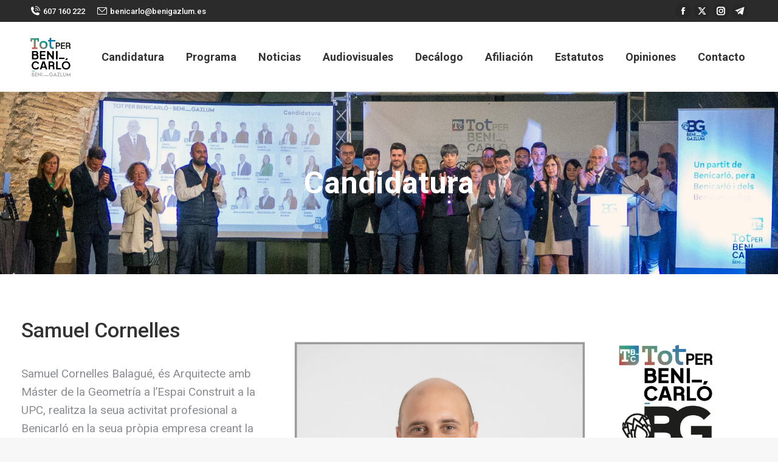

--- FILE ---
content_type: text/html; charset=UTF-8
request_url: https://www.benigazlum.es/project/samuel-cornelles/
body_size: 27037
content:
<!DOCTYPE html>
<!--[if !(IE 6) | !(IE 7) | !(IE 8)  ]><!-->
<html lang="es" class="no-js">
<!--<![endif]-->
<head>
	<meta charset="UTF-8" />
		<meta name="viewport" content="width=device-width, initial-scale=1, maximum-scale=1, user-scalable=0">
		<meta name="theme-color" content="#3d3d3d"/>	<link rel="profile" href="https://gmpg.org/xfn/11" />
	<style type="text/css">:root,::before,::after{--mec-color-skin: #40d9f1;--mec-color-skin-rgba-1: rgba(64, 217, 241, .25);--mec-color-skin-rgba-2: rgba(64, 217, 241, .5);--mec-color-skin-rgba-3: rgba(64, 217, 241, .75);--mec-color-skin-rgba-4: rgba(64, 217, 241, .11);--mec-container-normal-width: 1196px;--mec-container-large-width: 1690px;--mec-fes-main-color: #40d9f1;--mec-fes-main-color-rgba-1: rgba(64, 217, 241, 0.12);--mec-fes-main-color-rgba-2: rgba(64, 217, 241, 0.23);--mec-fes-main-color-rgba-3: rgba(64, 217, 241, 0.03);--mec-fes-main-color-rgba-4: rgba(64, 217, 241, 0.3);--mec-fes-main-color-rgba-5: rgb(64 217 241 / 7%);--mec-fes-main-color-rgba-6: rgba(64, 217, 241, 0.2);--mec-fluent-main-color: #ade7ff;--mec-fluent-main-color-rgba-1: rgba(173, 231, 255, 0.3);--mec-fluent-main-color-rgba-2: rgba(173, 231, 255, 0.8);--mec-fluent-main-color-rgba-3: rgba(173, 231, 255, 0.1);--mec-fluent-main-color-rgba-4: rgba(173, 231, 255, 0.2);--mec-fluent-main-color-rgba-5: rgba(173, 231, 255, 0.7);--mec-fluent-main-color-rgba-6: rgba(173, 231, 255, 0.7);--mec-fluent-bold-color: #00acf8;--mec-fluent-bg-hover-color: #ebf9ff;--mec-fluent-bg-color: #f5f7f8;--mec-fluent-second-bg-color: #d6eef9;}</style>		<style type="text/css">
					.heateor_sss_button_instagram span.heateor_sss_svg,a.heateor_sss_instagram span.heateor_sss_svg{background:radial-gradient(circle at 30% 107%,#fdf497 0,#fdf497 5%,#fd5949 45%,#d6249f 60%,#285aeb 90%)}
											.heateor_sss_horizontal_sharing .heateor_sss_svg,.heateor_sss_standard_follow_icons_container .heateor_sss_svg{
							color: #fff;
						border-width: 0px;
			border-style: solid;
			border-color: transparent;
		}
					.heateor_sss_horizontal_sharing .heateorSssTCBackground{
				color:#666;
			}
					.heateor_sss_horizontal_sharing span.heateor_sss_svg:hover,.heateor_sss_standard_follow_icons_container span.heateor_sss_svg:hover{
						border-color: transparent;
		}
		.heateor_sss_vertical_sharing span.heateor_sss_svg,.heateor_sss_floating_follow_icons_container span.heateor_sss_svg{
							color: #fff;
						border-width: 0px;
			border-style: solid;
			border-color: transparent;
		}
				.heateor_sss_vertical_sharing .heateorSssTCBackground{
			color:#666;
		}
						.heateor_sss_vertical_sharing span.heateor_sss_svg:hover,.heateor_sss_floating_follow_icons_container span.heateor_sss_svg:hover{
						border-color: transparent;
		}
		@media screen and (max-width:783px) {.heateor_sss_vertical_sharing{display:none!important}}		</style>
		<meta name='robots' content='index, follow, max-image-preview:large, max-snippet:-1, max-video-preview:-1' />

	<!-- This site is optimized with the Yoast SEO plugin v26.8 - https://yoast.com/product/yoast-seo-wordpress/ -->
	<title>Samuel Cornelles - Tot Per Benicarló Benicarló Beni-Gazlum</title>
	<link rel="canonical" href="https://www.benigazlum.es/project/samuel-cornelles/" />
	<meta property="og:locale" content="es_ES" />
	<meta property="og:type" content="article" />
	<meta property="og:title" content="Samuel Cornelles - Tot Per Benicarló Benicarló Beni-Gazlum" />
	<meta property="og:url" content="https://www.benigazlum.es/project/samuel-cornelles/" />
	<meta property="og:site_name" content="Tot Per Benicarló Benicarló Beni-Gazlum" />
	<meta property="article:modified_time" content="2023-05-02T16:34:16+00:00" />
	<meta property="og:image" content="https://www.benigazlum.es/wp-content/uploads/2023/05/Candidatura-XXSS1x1-06-scaled.jpg" />
	<meta property="og:image:width" content="2560" />
	<meta property="og:image:height" content="2560" />
	<meta property="og:image:type" content="image/jpeg" />
	<meta name="twitter:card" content="summary_large_image" />
	<meta name="twitter:label1" content="Tiempo de lectura" />
	<meta name="twitter:data1" content="1 minuto" />
	<script type="application/ld+json" class="yoast-schema-graph">{"@context":"https://schema.org","@graph":[{"@type":"WebPage","@id":"https://www.benigazlum.es/project/samuel-cornelles/","url":"https://www.benigazlum.es/project/samuel-cornelles/","name":"Samuel Cornelles - Tot Per Benicarló Benicarló Beni-Gazlum","isPartOf":{"@id":"https://www.benigazlum.es/#website"},"primaryImageOfPage":{"@id":"https://www.benigazlum.es/project/samuel-cornelles/#primaryimage"},"image":{"@id":"https://www.benigazlum.es/project/samuel-cornelles/#primaryimage"},"thumbnailUrl":"https://www.benigazlum.es/wp-content/uploads/2023/05/Candidatura-XXSS1x1-06-scaled.jpg","datePublished":"2023-05-02T16:33:43+00:00","dateModified":"2023-05-02T16:34:16+00:00","breadcrumb":{"@id":"https://www.benigazlum.es/project/samuel-cornelles/#breadcrumb"},"inLanguage":"es","potentialAction":[{"@type":"ReadAction","target":["https://www.benigazlum.es/project/samuel-cornelles/"]}]},{"@type":"ImageObject","inLanguage":"es","@id":"https://www.benigazlum.es/project/samuel-cornelles/#primaryimage","url":"https://www.benigazlum.es/wp-content/uploads/2023/05/Candidatura-XXSS1x1-06-scaled.jpg","contentUrl":"https://www.benigazlum.es/wp-content/uploads/2023/05/Candidatura-XXSS1x1-06-scaled.jpg","width":2560,"height":2560,"caption":"Samuel Cornelles"},{"@type":"BreadcrumbList","@id":"https://www.benigazlum.es/project/samuel-cornelles/#breadcrumb","itemListElement":[{"@type":"ListItem","position":1,"name":"Portada","item":"https://www.benigazlum.es/"},{"@type":"ListItem","position":2,"name":"Portafolio","item":"https://www.benigazlum.es/project/"},{"@type":"ListItem","position":3,"name":"Samuel Cornelles"}]},{"@type":"WebSite","@id":"https://www.benigazlum.es/#website","url":"https://www.benigazlum.es/","name":"Tot Per Benicarló Benicarló Beni-Gazlum","description":"Un partido de Benicarló, para Benicarló y de los Benicarlandos. Un partit de Benicarló, per a Benicarló y dels Benicarlandos.","potentialAction":[{"@type":"SearchAction","target":{"@type":"EntryPoint","urlTemplate":"https://www.benigazlum.es/?s={search_term_string}"},"query-input":{"@type":"PropertyValueSpecification","valueRequired":true,"valueName":"search_term_string"}}],"inLanguage":"es"}]}</script>
	<!-- / Yoast SEO plugin. -->


<link rel='dns-prefetch' href='//www.benigazlum.es' />
<link rel='dns-prefetch' href='//fonts.googleapis.com' />
<link rel="alternate" type="application/rss+xml" title="Tot Per Benicarló Benicarló Beni-Gazlum &raquo; Feed" href="https://www.benigazlum.es/feed/" />
<link rel="alternate" type="application/rss+xml" title="Tot Per Benicarló Benicarló Beni-Gazlum &raquo; Feed de los comentarios" href="https://www.benigazlum.es/comments/feed/" />
<link rel="alternate" title="oEmbed (JSON)" type="application/json+oembed" href="https://www.benigazlum.es/wp-json/oembed/1.0/embed?url=https%3A%2F%2Fwww.benigazlum.es%2Fproject%2Fsamuel-cornelles%2F" />
<link rel="alternate" title="oEmbed (XML)" type="text/xml+oembed" href="https://www.benigazlum.es/wp-json/oembed/1.0/embed?url=https%3A%2F%2Fwww.benigazlum.es%2Fproject%2Fsamuel-cornelles%2F&#038;format=xml" />
		<!-- This site uses the Google Analytics by MonsterInsights plugin v9.11.1 - Using Analytics tracking - https://www.monsterinsights.com/ -->
							<script src="//www.googletagmanager.com/gtag/js?id=G-KGQRCE6DD7"  data-cfasync="false" data-wpfc-render="false" async></script>
			<script data-cfasync="false" data-wpfc-render="false">
				var mi_version = '9.11.1';
				var mi_track_user = true;
				var mi_no_track_reason = '';
								var MonsterInsightsDefaultLocations = {"page_location":"https:\/\/www.benigazlum.es\/project\/samuel-cornelles\/"};
								if ( typeof MonsterInsightsPrivacyGuardFilter === 'function' ) {
					var MonsterInsightsLocations = (typeof MonsterInsightsExcludeQuery === 'object') ? MonsterInsightsPrivacyGuardFilter( MonsterInsightsExcludeQuery ) : MonsterInsightsPrivacyGuardFilter( MonsterInsightsDefaultLocations );
				} else {
					var MonsterInsightsLocations = (typeof MonsterInsightsExcludeQuery === 'object') ? MonsterInsightsExcludeQuery : MonsterInsightsDefaultLocations;
				}

								var disableStrs = [
										'ga-disable-G-KGQRCE6DD7',
									];

				/* Function to detect opted out users */
				function __gtagTrackerIsOptedOut() {
					for (var index = 0; index < disableStrs.length; index++) {
						if (document.cookie.indexOf(disableStrs[index] + '=true') > -1) {
							return true;
						}
					}

					return false;
				}

				/* Disable tracking if the opt-out cookie exists. */
				if (__gtagTrackerIsOptedOut()) {
					for (var index = 0; index < disableStrs.length; index++) {
						window[disableStrs[index]] = true;
					}
				}

				/* Opt-out function */
				function __gtagTrackerOptout() {
					for (var index = 0; index < disableStrs.length; index++) {
						document.cookie = disableStrs[index] + '=true; expires=Thu, 31 Dec 2099 23:59:59 UTC; path=/';
						window[disableStrs[index]] = true;
					}
				}

				if ('undefined' === typeof gaOptout) {
					function gaOptout() {
						__gtagTrackerOptout();
					}
				}
								window.dataLayer = window.dataLayer || [];

				window.MonsterInsightsDualTracker = {
					helpers: {},
					trackers: {},
				};
				if (mi_track_user) {
					function __gtagDataLayer() {
						dataLayer.push(arguments);
					}

					function __gtagTracker(type, name, parameters) {
						if (!parameters) {
							parameters = {};
						}

						if (parameters.send_to) {
							__gtagDataLayer.apply(null, arguments);
							return;
						}

						if (type === 'event') {
														parameters.send_to = monsterinsights_frontend.v4_id;
							var hookName = name;
							if (typeof parameters['event_category'] !== 'undefined') {
								hookName = parameters['event_category'] + ':' + name;
							}

							if (typeof MonsterInsightsDualTracker.trackers[hookName] !== 'undefined') {
								MonsterInsightsDualTracker.trackers[hookName](parameters);
							} else {
								__gtagDataLayer('event', name, parameters);
							}
							
						} else {
							__gtagDataLayer.apply(null, arguments);
						}
					}

					__gtagTracker('js', new Date());
					__gtagTracker('set', {
						'developer_id.dZGIzZG': true,
											});
					if ( MonsterInsightsLocations.page_location ) {
						__gtagTracker('set', MonsterInsightsLocations);
					}
										__gtagTracker('config', 'G-KGQRCE6DD7', {"forceSSL":"true","link_attribution":"true"} );
										window.gtag = __gtagTracker;										(function () {
						/* https://developers.google.com/analytics/devguides/collection/analyticsjs/ */
						/* ga and __gaTracker compatibility shim. */
						var noopfn = function () {
							return null;
						};
						var newtracker = function () {
							return new Tracker();
						};
						var Tracker = function () {
							return null;
						};
						var p = Tracker.prototype;
						p.get = noopfn;
						p.set = noopfn;
						p.send = function () {
							var args = Array.prototype.slice.call(arguments);
							args.unshift('send');
							__gaTracker.apply(null, args);
						};
						var __gaTracker = function () {
							var len = arguments.length;
							if (len === 0) {
								return;
							}
							var f = arguments[len - 1];
							if (typeof f !== 'object' || f === null || typeof f.hitCallback !== 'function') {
								if ('send' === arguments[0]) {
									var hitConverted, hitObject = false, action;
									if ('event' === arguments[1]) {
										if ('undefined' !== typeof arguments[3]) {
											hitObject = {
												'eventAction': arguments[3],
												'eventCategory': arguments[2],
												'eventLabel': arguments[4],
												'value': arguments[5] ? arguments[5] : 1,
											}
										}
									}
									if ('pageview' === arguments[1]) {
										if ('undefined' !== typeof arguments[2]) {
											hitObject = {
												'eventAction': 'page_view',
												'page_path': arguments[2],
											}
										}
									}
									if (typeof arguments[2] === 'object') {
										hitObject = arguments[2];
									}
									if (typeof arguments[5] === 'object') {
										Object.assign(hitObject, arguments[5]);
									}
									if ('undefined' !== typeof arguments[1].hitType) {
										hitObject = arguments[1];
										if ('pageview' === hitObject.hitType) {
											hitObject.eventAction = 'page_view';
										}
									}
									if (hitObject) {
										action = 'timing' === arguments[1].hitType ? 'timing_complete' : hitObject.eventAction;
										hitConverted = mapArgs(hitObject);
										__gtagTracker('event', action, hitConverted);
									}
								}
								return;
							}

							function mapArgs(args) {
								var arg, hit = {};
								var gaMap = {
									'eventCategory': 'event_category',
									'eventAction': 'event_action',
									'eventLabel': 'event_label',
									'eventValue': 'event_value',
									'nonInteraction': 'non_interaction',
									'timingCategory': 'event_category',
									'timingVar': 'name',
									'timingValue': 'value',
									'timingLabel': 'event_label',
									'page': 'page_path',
									'location': 'page_location',
									'title': 'page_title',
									'referrer' : 'page_referrer',
								};
								for (arg in args) {
																		if (!(!args.hasOwnProperty(arg) || !gaMap.hasOwnProperty(arg))) {
										hit[gaMap[arg]] = args[arg];
									} else {
										hit[arg] = args[arg];
									}
								}
								return hit;
							}

							try {
								f.hitCallback();
							} catch (ex) {
							}
						};
						__gaTracker.create = newtracker;
						__gaTracker.getByName = newtracker;
						__gaTracker.getAll = function () {
							return [];
						};
						__gaTracker.remove = noopfn;
						__gaTracker.loaded = true;
						window['__gaTracker'] = __gaTracker;
					})();
									} else {
										console.log("");
					(function () {
						function __gtagTracker() {
							return null;
						}

						window['__gtagTracker'] = __gtagTracker;
						window['gtag'] = __gtagTracker;
					})();
									}
			</script>
							<!-- / Google Analytics by MonsterInsights -->
		<style id='wp-img-auto-sizes-contain-inline-css'>
img:is([sizes=auto i],[sizes^="auto," i]){contain-intrinsic-size:3000px 1500px}
/*# sourceURL=wp-img-auto-sizes-contain-inline-css */
</style>
<link rel='stylesheet' id='mec-select2-style-css' href='https://www.benigazlum.es/wp-content/plugins/modern-events-calendar/assets/packages/select2/select2.min.css?ver=6.8.25' media='all' />
<link rel='stylesheet' id='mec-font-icons-css' href='https://www.benigazlum.es/wp-content/plugins/modern-events-calendar/assets/css/iconfonts.css?ver=6.9' media='all' />
<link rel='stylesheet' id='mec-frontend-style-css' href='https://www.benigazlum.es/wp-content/plugins/modern-events-calendar/assets/css/frontend.min.css?ver=6.8.25' media='all' />
<link rel='stylesheet' id='mec-tooltip-style-css' href='https://www.benigazlum.es/wp-content/plugins/modern-events-calendar/assets/packages/tooltip/tooltip.css?ver=6.9' media='all' />
<link rel='stylesheet' id='mec-tooltip-shadow-style-css' href='https://www.benigazlum.es/wp-content/plugins/modern-events-calendar/assets/packages/tooltip/tooltipster-sideTip-shadow.min.css?ver=6.9' media='all' />
<link rel='stylesheet' id='featherlight-css' href='https://www.benigazlum.es/wp-content/plugins/modern-events-calendar/assets/packages/featherlight/featherlight.css?ver=6.9' media='all' />
<link rel='stylesheet' id='mec-lity-style-css' href='https://www.benigazlum.es/wp-content/plugins/modern-events-calendar/assets/packages/lity/lity.min.css?ver=6.9' media='all' />
<link rel='stylesheet' id='mec-general-calendar-style-css' href='https://www.benigazlum.es/wp-content/plugins/modern-events-calendar/assets/css/mec-general-calendar.css?ver=6.9' media='all' />
<style id='wp-emoji-styles-inline-css'>

	img.wp-smiley, img.emoji {
		display: inline !important;
		border: none !important;
		box-shadow: none !important;
		height: 1em !important;
		width: 1em !important;
		margin: 0 0.07em !important;
		vertical-align: -0.1em !important;
		background: none !important;
		padding: 0 !important;
	}
/*# sourceURL=wp-emoji-styles-inline-css */
</style>
<style id='wp-block-library-inline-css'>
:root{--wp-block-synced-color:#7a00df;--wp-block-synced-color--rgb:122,0,223;--wp-bound-block-color:var(--wp-block-synced-color);--wp-editor-canvas-background:#ddd;--wp-admin-theme-color:#007cba;--wp-admin-theme-color--rgb:0,124,186;--wp-admin-theme-color-darker-10:#006ba1;--wp-admin-theme-color-darker-10--rgb:0,107,160.5;--wp-admin-theme-color-darker-20:#005a87;--wp-admin-theme-color-darker-20--rgb:0,90,135;--wp-admin-border-width-focus:2px}@media (min-resolution:192dpi){:root{--wp-admin-border-width-focus:1.5px}}.wp-element-button{cursor:pointer}:root .has-very-light-gray-background-color{background-color:#eee}:root .has-very-dark-gray-background-color{background-color:#313131}:root .has-very-light-gray-color{color:#eee}:root .has-very-dark-gray-color{color:#313131}:root .has-vivid-green-cyan-to-vivid-cyan-blue-gradient-background{background:linear-gradient(135deg,#00d084,#0693e3)}:root .has-purple-crush-gradient-background{background:linear-gradient(135deg,#34e2e4,#4721fb 50%,#ab1dfe)}:root .has-hazy-dawn-gradient-background{background:linear-gradient(135deg,#faaca8,#dad0ec)}:root .has-subdued-olive-gradient-background{background:linear-gradient(135deg,#fafae1,#67a671)}:root .has-atomic-cream-gradient-background{background:linear-gradient(135deg,#fdd79a,#004a59)}:root .has-nightshade-gradient-background{background:linear-gradient(135deg,#330968,#31cdcf)}:root .has-midnight-gradient-background{background:linear-gradient(135deg,#020381,#2874fc)}:root{--wp--preset--font-size--normal:16px;--wp--preset--font-size--huge:42px}.has-regular-font-size{font-size:1em}.has-larger-font-size{font-size:2.625em}.has-normal-font-size{font-size:var(--wp--preset--font-size--normal)}.has-huge-font-size{font-size:var(--wp--preset--font-size--huge)}.has-text-align-center{text-align:center}.has-text-align-left{text-align:left}.has-text-align-right{text-align:right}.has-fit-text{white-space:nowrap!important}#end-resizable-editor-section{display:none}.aligncenter{clear:both}.items-justified-left{justify-content:flex-start}.items-justified-center{justify-content:center}.items-justified-right{justify-content:flex-end}.items-justified-space-between{justify-content:space-between}.screen-reader-text{border:0;clip-path:inset(50%);height:1px;margin:-1px;overflow:hidden;padding:0;position:absolute;width:1px;word-wrap:normal!important}.screen-reader-text:focus{background-color:#ddd;clip-path:none;color:#444;display:block;font-size:1em;height:auto;left:5px;line-height:normal;padding:15px 23px 14px;text-decoration:none;top:5px;width:auto;z-index:100000}html :where(.has-border-color){border-style:solid}html :where([style*=border-top-color]){border-top-style:solid}html :where([style*=border-right-color]){border-right-style:solid}html :where([style*=border-bottom-color]){border-bottom-style:solid}html :where([style*=border-left-color]){border-left-style:solid}html :where([style*=border-width]){border-style:solid}html :where([style*=border-top-width]){border-top-style:solid}html :where([style*=border-right-width]){border-right-style:solid}html :where([style*=border-bottom-width]){border-bottom-style:solid}html :where([style*=border-left-width]){border-left-style:solid}html :where(img[class*=wp-image-]){height:auto;max-width:100%}:where(figure){margin:0 0 1em}html :where(.is-position-sticky){--wp-admin--admin-bar--position-offset:var(--wp-admin--admin-bar--height,0px)}@media screen and (max-width:600px){html :where(.is-position-sticky){--wp-admin--admin-bar--position-offset:0px}}

/*# sourceURL=wp-block-library-inline-css */
</style><style id='global-styles-inline-css'>
:root{--wp--preset--aspect-ratio--square: 1;--wp--preset--aspect-ratio--4-3: 4/3;--wp--preset--aspect-ratio--3-4: 3/4;--wp--preset--aspect-ratio--3-2: 3/2;--wp--preset--aspect-ratio--2-3: 2/3;--wp--preset--aspect-ratio--16-9: 16/9;--wp--preset--aspect-ratio--9-16: 9/16;--wp--preset--color--black: #000000;--wp--preset--color--cyan-bluish-gray: #abb8c3;--wp--preset--color--white: #FFF;--wp--preset--color--pale-pink: #f78da7;--wp--preset--color--vivid-red: #cf2e2e;--wp--preset--color--luminous-vivid-orange: #ff6900;--wp--preset--color--luminous-vivid-amber: #fcb900;--wp--preset--color--light-green-cyan: #7bdcb5;--wp--preset--color--vivid-green-cyan: #00d084;--wp--preset--color--pale-cyan-blue: #8ed1fc;--wp--preset--color--vivid-cyan-blue: #0693e3;--wp--preset--color--vivid-purple: #9b51e0;--wp--preset--color--accent: #3d3d3d;--wp--preset--color--dark-gray: #111;--wp--preset--color--light-gray: #767676;--wp--preset--gradient--vivid-cyan-blue-to-vivid-purple: linear-gradient(135deg,rgb(6,147,227) 0%,rgb(155,81,224) 100%);--wp--preset--gradient--light-green-cyan-to-vivid-green-cyan: linear-gradient(135deg,rgb(122,220,180) 0%,rgb(0,208,130) 100%);--wp--preset--gradient--luminous-vivid-amber-to-luminous-vivid-orange: linear-gradient(135deg,rgb(252,185,0) 0%,rgb(255,105,0) 100%);--wp--preset--gradient--luminous-vivid-orange-to-vivid-red: linear-gradient(135deg,rgb(255,105,0) 0%,rgb(207,46,46) 100%);--wp--preset--gradient--very-light-gray-to-cyan-bluish-gray: linear-gradient(135deg,rgb(238,238,238) 0%,rgb(169,184,195) 100%);--wp--preset--gradient--cool-to-warm-spectrum: linear-gradient(135deg,rgb(74,234,220) 0%,rgb(151,120,209) 20%,rgb(207,42,186) 40%,rgb(238,44,130) 60%,rgb(251,105,98) 80%,rgb(254,248,76) 100%);--wp--preset--gradient--blush-light-purple: linear-gradient(135deg,rgb(255,206,236) 0%,rgb(152,150,240) 100%);--wp--preset--gradient--blush-bordeaux: linear-gradient(135deg,rgb(254,205,165) 0%,rgb(254,45,45) 50%,rgb(107,0,62) 100%);--wp--preset--gradient--luminous-dusk: linear-gradient(135deg,rgb(255,203,112) 0%,rgb(199,81,192) 50%,rgb(65,88,208) 100%);--wp--preset--gradient--pale-ocean: linear-gradient(135deg,rgb(255,245,203) 0%,rgb(182,227,212) 50%,rgb(51,167,181) 100%);--wp--preset--gradient--electric-grass: linear-gradient(135deg,rgb(202,248,128) 0%,rgb(113,206,126) 100%);--wp--preset--gradient--midnight: linear-gradient(135deg,rgb(2,3,129) 0%,rgb(40,116,252) 100%);--wp--preset--font-size--small: 13px;--wp--preset--font-size--medium: 20px;--wp--preset--font-size--large: 36px;--wp--preset--font-size--x-large: 42px;--wp--preset--spacing--20: 0.44rem;--wp--preset--spacing--30: 0.67rem;--wp--preset--spacing--40: 1rem;--wp--preset--spacing--50: 1.5rem;--wp--preset--spacing--60: 2.25rem;--wp--preset--spacing--70: 3.38rem;--wp--preset--spacing--80: 5.06rem;--wp--preset--shadow--natural: 6px 6px 9px rgba(0, 0, 0, 0.2);--wp--preset--shadow--deep: 12px 12px 50px rgba(0, 0, 0, 0.4);--wp--preset--shadow--sharp: 6px 6px 0px rgba(0, 0, 0, 0.2);--wp--preset--shadow--outlined: 6px 6px 0px -3px rgb(255, 255, 255), 6px 6px rgb(0, 0, 0);--wp--preset--shadow--crisp: 6px 6px 0px rgb(0, 0, 0);}:where(.is-layout-flex){gap: 0.5em;}:where(.is-layout-grid){gap: 0.5em;}body .is-layout-flex{display: flex;}.is-layout-flex{flex-wrap: wrap;align-items: center;}.is-layout-flex > :is(*, div){margin: 0;}body .is-layout-grid{display: grid;}.is-layout-grid > :is(*, div){margin: 0;}:where(.wp-block-columns.is-layout-flex){gap: 2em;}:where(.wp-block-columns.is-layout-grid){gap: 2em;}:where(.wp-block-post-template.is-layout-flex){gap: 1.25em;}:where(.wp-block-post-template.is-layout-grid){gap: 1.25em;}.has-black-color{color: var(--wp--preset--color--black) !important;}.has-cyan-bluish-gray-color{color: var(--wp--preset--color--cyan-bluish-gray) !important;}.has-white-color{color: var(--wp--preset--color--white) !important;}.has-pale-pink-color{color: var(--wp--preset--color--pale-pink) !important;}.has-vivid-red-color{color: var(--wp--preset--color--vivid-red) !important;}.has-luminous-vivid-orange-color{color: var(--wp--preset--color--luminous-vivid-orange) !important;}.has-luminous-vivid-amber-color{color: var(--wp--preset--color--luminous-vivid-amber) !important;}.has-light-green-cyan-color{color: var(--wp--preset--color--light-green-cyan) !important;}.has-vivid-green-cyan-color{color: var(--wp--preset--color--vivid-green-cyan) !important;}.has-pale-cyan-blue-color{color: var(--wp--preset--color--pale-cyan-blue) !important;}.has-vivid-cyan-blue-color{color: var(--wp--preset--color--vivid-cyan-blue) !important;}.has-vivid-purple-color{color: var(--wp--preset--color--vivid-purple) !important;}.has-black-background-color{background-color: var(--wp--preset--color--black) !important;}.has-cyan-bluish-gray-background-color{background-color: var(--wp--preset--color--cyan-bluish-gray) !important;}.has-white-background-color{background-color: var(--wp--preset--color--white) !important;}.has-pale-pink-background-color{background-color: var(--wp--preset--color--pale-pink) !important;}.has-vivid-red-background-color{background-color: var(--wp--preset--color--vivid-red) !important;}.has-luminous-vivid-orange-background-color{background-color: var(--wp--preset--color--luminous-vivid-orange) !important;}.has-luminous-vivid-amber-background-color{background-color: var(--wp--preset--color--luminous-vivid-amber) !important;}.has-light-green-cyan-background-color{background-color: var(--wp--preset--color--light-green-cyan) !important;}.has-vivid-green-cyan-background-color{background-color: var(--wp--preset--color--vivid-green-cyan) !important;}.has-pale-cyan-blue-background-color{background-color: var(--wp--preset--color--pale-cyan-blue) !important;}.has-vivid-cyan-blue-background-color{background-color: var(--wp--preset--color--vivid-cyan-blue) !important;}.has-vivid-purple-background-color{background-color: var(--wp--preset--color--vivid-purple) !important;}.has-black-border-color{border-color: var(--wp--preset--color--black) !important;}.has-cyan-bluish-gray-border-color{border-color: var(--wp--preset--color--cyan-bluish-gray) !important;}.has-white-border-color{border-color: var(--wp--preset--color--white) !important;}.has-pale-pink-border-color{border-color: var(--wp--preset--color--pale-pink) !important;}.has-vivid-red-border-color{border-color: var(--wp--preset--color--vivid-red) !important;}.has-luminous-vivid-orange-border-color{border-color: var(--wp--preset--color--luminous-vivid-orange) !important;}.has-luminous-vivid-amber-border-color{border-color: var(--wp--preset--color--luminous-vivid-amber) !important;}.has-light-green-cyan-border-color{border-color: var(--wp--preset--color--light-green-cyan) !important;}.has-vivid-green-cyan-border-color{border-color: var(--wp--preset--color--vivid-green-cyan) !important;}.has-pale-cyan-blue-border-color{border-color: var(--wp--preset--color--pale-cyan-blue) !important;}.has-vivid-cyan-blue-border-color{border-color: var(--wp--preset--color--vivid-cyan-blue) !important;}.has-vivid-purple-border-color{border-color: var(--wp--preset--color--vivid-purple) !important;}.has-vivid-cyan-blue-to-vivid-purple-gradient-background{background: var(--wp--preset--gradient--vivid-cyan-blue-to-vivid-purple) !important;}.has-light-green-cyan-to-vivid-green-cyan-gradient-background{background: var(--wp--preset--gradient--light-green-cyan-to-vivid-green-cyan) !important;}.has-luminous-vivid-amber-to-luminous-vivid-orange-gradient-background{background: var(--wp--preset--gradient--luminous-vivid-amber-to-luminous-vivid-orange) !important;}.has-luminous-vivid-orange-to-vivid-red-gradient-background{background: var(--wp--preset--gradient--luminous-vivid-orange-to-vivid-red) !important;}.has-very-light-gray-to-cyan-bluish-gray-gradient-background{background: var(--wp--preset--gradient--very-light-gray-to-cyan-bluish-gray) !important;}.has-cool-to-warm-spectrum-gradient-background{background: var(--wp--preset--gradient--cool-to-warm-spectrum) !important;}.has-blush-light-purple-gradient-background{background: var(--wp--preset--gradient--blush-light-purple) !important;}.has-blush-bordeaux-gradient-background{background: var(--wp--preset--gradient--blush-bordeaux) !important;}.has-luminous-dusk-gradient-background{background: var(--wp--preset--gradient--luminous-dusk) !important;}.has-pale-ocean-gradient-background{background: var(--wp--preset--gradient--pale-ocean) !important;}.has-electric-grass-gradient-background{background: var(--wp--preset--gradient--electric-grass) !important;}.has-midnight-gradient-background{background: var(--wp--preset--gradient--midnight) !important;}.has-small-font-size{font-size: var(--wp--preset--font-size--small) !important;}.has-medium-font-size{font-size: var(--wp--preset--font-size--medium) !important;}.has-large-font-size{font-size: var(--wp--preset--font-size--large) !important;}.has-x-large-font-size{font-size: var(--wp--preset--font-size--x-large) !important;}
/*# sourceURL=global-styles-inline-css */
</style>

<style id='classic-theme-styles-inline-css'>
/*! This file is auto-generated */
.wp-block-button__link{color:#fff;background-color:#32373c;border-radius:9999px;box-shadow:none;text-decoration:none;padding:calc(.667em + 2px) calc(1.333em + 2px);font-size:1.125em}.wp-block-file__button{background:#32373c;color:#fff;text-decoration:none}
/*# sourceURL=/wp-includes/css/classic-themes.min.css */
</style>
<link rel='stylesheet' id='the7-font-css' href='https://www.benigazlum.es/wp-content/themes/dt-the7/fonts/icomoon-the7-font/icomoon-the7-font.min.css?ver=11.11.2' media='all' />
<link rel='stylesheet' id='heateor_sss_frontend_css-css' href='https://www.benigazlum.es/wp-content/plugins/sassy-social-share/public/css/sassy-social-share-public.css?ver=3.3.51' media='all' />
<link rel='stylesheet' id='js_composer_front-css' href='https://www.benigazlum.es/wp-content/plugins/js_composer/assets/css/js_composer.min.css?ver=7.7' media='all' />
<link rel='stylesheet' id='dt-web-fonts-css' href='https://fonts.googleapis.com/css?family=Roboto:400,500,600,700%7COpen+Sans:400,600,700' media='all' />
<link rel='stylesheet' id='dt-main-css' href='https://www.benigazlum.es/wp-content/themes/dt-the7/css/main.min.css?ver=11.11.2' media='all' />
<style id='dt-main-inline-css'>
body #load {
  display: block;
  height: 100%;
  overflow: hidden;
  position: fixed;
  width: 100%;
  z-index: 9901;
  opacity: 1;
  visibility: visible;
  transition: all .35s ease-out;
}
.load-wrap {
  width: 100%;
  height: 100%;
  background-position: center center;
  background-repeat: no-repeat;
  text-align: center;
  display: -ms-flexbox;
  display: -ms-flex;
  display: flex;
  -ms-align-items: center;
  -ms-flex-align: center;
  align-items: center;
  -ms-flex-flow: column wrap;
  flex-flow: column wrap;
  -ms-flex-pack: center;
  -ms-justify-content: center;
  justify-content: center;
}
.load-wrap > svg {
  position: absolute;
  top: 50%;
  left: 50%;
  transform: translate(-50%,-50%);
}
#load {
  background: var(--the7-elementor-beautiful-loading-bg,#ffffff);
  --the7-beautiful-spinner-color2: var(--the7-beautiful-spinner-color,rgba(51,51,51,0.25));
}

/*# sourceURL=dt-main-inline-css */
</style>
<link rel='stylesheet' id='the7-custom-scrollbar-css' href='https://www.benigazlum.es/wp-content/themes/dt-the7/lib/custom-scrollbar/custom-scrollbar.min.css?ver=11.11.2' media='all' />
<link rel='stylesheet' id='the7-wpbakery-css' href='https://www.benigazlum.es/wp-content/themes/dt-the7/css/wpbakery.min.css?ver=11.11.2' media='all' />
<link rel='stylesheet' id='the7-core-css' href='https://www.benigazlum.es/wp-content/plugins/dt-the7-core/assets/css/post-type.min.css?ver=2.7.4' media='all' />
<link rel='stylesheet' id='the7-css-vars-css' href='https://www.benigazlum.es/wp-content/uploads/the7-css/css-vars.css?ver=933d7009ebd0' media='all' />
<link rel='stylesheet' id='dt-custom-css' href='https://www.benigazlum.es/wp-content/uploads/the7-css/custom.css?ver=933d7009ebd0' media='all' />
<link rel='stylesheet' id='dt-media-css' href='https://www.benigazlum.es/wp-content/uploads/the7-css/media.css?ver=933d7009ebd0' media='all' />
<link rel='stylesheet' id='the7-mega-menu-css' href='https://www.benigazlum.es/wp-content/uploads/the7-css/mega-menu.css?ver=933d7009ebd0' media='all' />
<link rel='stylesheet' id='the7-elements-albums-portfolio-css' href='https://www.benigazlum.es/wp-content/uploads/the7-css/the7-elements-albums-portfolio.css?ver=933d7009ebd0' media='all' />
<link rel='stylesheet' id='the7-elements-css' href='https://www.benigazlum.es/wp-content/uploads/the7-css/post-type-dynamic.css?ver=933d7009ebd0' media='all' />
<link rel='stylesheet' id='style-css' href='https://www.benigazlum.es/wp-content/themes/dt-the7/style.css?ver=11.11.2' media='all' />
<script src="https://www.benigazlum.es/wp-includes/js/jquery/jquery.min.js?ver=3.7.1" id="jquery-core-js"></script>
<script src="https://www.benigazlum.es/wp-includes/js/jquery/jquery-migrate.min.js?ver=3.4.1" id="jquery-migrate-js"></script>
<script src="https://www.benigazlum.es/wp-content/plugins/modern-events-calendar/assets/js/mec-general-calendar.js?ver=6.8.25" id="mec-general-calendar-script-js"></script>
<script src="https://www.benigazlum.es/wp-content/plugins/modern-events-calendar/assets/packages/tooltip/tooltip.js?ver=6.8.25" id="mec-tooltip-script-js"></script>
<script id="mec-frontend-script-js-extra">
var mecdata = {"day":"d\u00eda","days":"d\u00edas","hour":"hora","hours":"horas","minute":"minuto","minutes":"minutos","second":"segundo","seconds":"segundos","next":"Siguiente","prev":"Anterior","elementor_edit_mode":"no","recapcha_key":"","ajax_url":"https://www.benigazlum.es/wp-admin/admin-ajax.php","fes_nonce":"e70682b509","fes_thankyou_page_time":"2000","fes_upload_nonce":"3a98ad017d","current_year":"2026","current_month":"01","datepicker_format":"dd-mm-yy&d-m-Y"};
//# sourceURL=mec-frontend-script-js-extra
</script>
<script src="https://www.benigazlum.es/wp-content/plugins/modern-events-calendar/assets/js/frontend.js?ver=6.8.25" id="mec-frontend-script-js"></script>
<script src="https://www.benigazlum.es/wp-content/plugins/modern-events-calendar/assets/js/events.js?ver=6.8.25" id="mec-events-script-js"></script>
<script src="https://www.benigazlum.es/wp-content/plugins/google-analytics-for-wordpress/assets/js/frontend-gtag.min.js?ver=9.11.1" id="monsterinsights-frontend-script-js" async data-wp-strategy="async"></script>
<script data-cfasync="false" data-wpfc-render="false" id='monsterinsights-frontend-script-js-extra'>var monsterinsights_frontend = {"js_events_tracking":"true","download_extensions":"doc,pdf,ppt,zip,xls,docx,pptx,xlsx","inbound_paths":"[{\"path\":\"\\\/go\\\/\",\"label\":\"affiliate\"},{\"path\":\"\\\/recommend\\\/\",\"label\":\"affiliate\"}]","home_url":"https:\/\/www.benigazlum.es","hash_tracking":"false","v4_id":"G-KGQRCE6DD7"};</script>
<script id="dt-above-fold-js-extra">
var dtLocal = {"themeUrl":"https://www.benigazlum.es/wp-content/themes/dt-the7","passText":"To view this protected post, enter the password below:","moreButtonText":{"loading":"Loading...","loadMore":"Load more"},"postID":"2485","ajaxurl":"https://www.benigazlum.es/wp-admin/admin-ajax.php","REST":{"baseUrl":"https://www.benigazlum.es/wp-json/the7/v1","endpoints":{"sendMail":"/send-mail"}},"contactMessages":{"required":"One or more fields have an error. Please check and try again.","terms":"Please accept the privacy policy.","fillTheCaptchaError":"Please, fill the captcha."},"captchaSiteKey":"","ajaxNonce":"50d624e8eb","pageData":"","themeSettings":{"smoothScroll":"off","lazyLoading":false,"desktopHeader":{"height":115},"ToggleCaptionEnabled":"disabled","ToggleCaption":"Navigation","floatingHeader":{"showAfter":94,"showMenu":true,"height":80,"logo":{"showLogo":true,"html":"\u003Cimg class=\" preload-me\" src=\"https://www.benigazlum.es/wp-content/uploads/2023/04/Logo-TxBC-BG_web.png\" srcset=\"https://www.benigazlum.es/wp-content/uploads/2023/04/Logo-TxBC-BG_web.png 67w\" width=\"67\" height=\"67\"   sizes=\"67px\" alt=\"Tot Per Benicarl\u00f3 Benicarl\u00f3 Beni-Gazlum\" /\u003E","url":"https://www.benigazlum.es/"}},"topLine":{"floatingTopLine":{"logo":{"showLogo":false,"html":""}}},"mobileHeader":{"firstSwitchPoint":992,"secondSwitchPoint":778,"firstSwitchPointHeight":60,"secondSwitchPointHeight":60,"mobileToggleCaptionEnabled":"disabled","mobileToggleCaption":"Men\u00fa"},"stickyMobileHeaderFirstSwitch":{"logo":{"html":"\u003Cimg class=\" preload-me\" src=\"https://www.benigazlum.es/wp-content/uploads/2023/04/Logo-TxBC-BG_web.png\" srcset=\"https://www.benigazlum.es/wp-content/uploads/2023/04/Logo-TxBC-BG_web.png 67w\" width=\"67\" height=\"67\"   sizes=\"67px\" alt=\"Tot Per Benicarl\u00f3 Benicarl\u00f3 Beni-Gazlum\" /\u003E"}},"stickyMobileHeaderSecondSwitch":{"logo":{"html":"\u003Cimg class=\" preload-me\" src=\"https://www.benigazlum.es/wp-content/uploads/2023/04/Logo-TxBC-BG_web.png\" srcset=\"https://www.benigazlum.es/wp-content/uploads/2023/04/Logo-TxBC-BG_web.png 67w\" width=\"67\" height=\"67\"   sizes=\"67px\" alt=\"Tot Per Benicarl\u00f3 Benicarl\u00f3 Beni-Gazlum\" /\u003E"}},"sidebar":{"switchPoint":992},"boxedWidth":"1280px"},"VCMobileScreenWidth":"768"};
var dtShare = {"shareButtonText":{"facebook":"Share on Facebook","twitter":"Share on X","pinterest":"Pin it","linkedin":"Share on Linkedin","whatsapp":"Share on Whatsapp"},"overlayOpacity":"85"};
//# sourceURL=dt-above-fold-js-extra
</script>
<script src="https://www.benigazlum.es/wp-content/themes/dt-the7/js/above-the-fold.min.js?ver=11.11.2" id="dt-above-fold-js"></script>
<script></script><link rel="https://api.w.org/" href="https://www.benigazlum.es/wp-json/" /><link rel="alternate" title="JSON" type="application/json" href="https://www.benigazlum.es/wp-json/wp/v2/dt_portfolio/2485" /><link rel="EditURI" type="application/rsd+xml" title="RSD" href="https://www.benigazlum.es/xmlrpc.php?rsd" />
<meta name="generator" content="WordPress 6.9" />
<link rel='shortlink' href='https://www.benigazlum.es/?p=2485' />
<meta name="generator" content="Powered by WPBakery Page Builder - drag and drop page builder for WordPress."/>
<meta name="generator" content="Powered by Slider Revolution 6.6.12 - responsive, Mobile-Friendly Slider Plugin for WordPress with comfortable drag and drop interface." />
<script type="text/javascript" id="the7-loader-script">
document.addEventListener("DOMContentLoaded", function(event) {
	var load = document.getElementById("load");
	if(!load.classList.contains('loader-removed')){
		var removeLoading = setTimeout(function() {
			load.className += " loader-removed";
		}, 300);
	}
});
</script>
		<link rel="icon" href="https://www.benigazlum.es/wp-content/uploads/2023/04/microLogo-TxBC-BG.png" sizes="32x32" />
<link rel="icon" href="https://www.benigazlum.es/wp-content/uploads/2023/04/microLogo-TxBC-BG.png" sizes="192x192" />
<link rel="apple-touch-icon" href="https://www.benigazlum.es/wp-content/uploads/2023/04/microLogo-TxBC-BG.png" />
<meta name="msapplication-TileImage" content="https://www.benigazlum.es/wp-content/uploads/2023/04/microLogo-TxBC-BG.png" />
<script>function setREVStartSize(e){
			//window.requestAnimationFrame(function() {
				window.RSIW = window.RSIW===undefined ? window.innerWidth : window.RSIW;
				window.RSIH = window.RSIH===undefined ? window.innerHeight : window.RSIH;
				try {
					var pw = document.getElementById(e.c).parentNode.offsetWidth,
						newh;
					pw = pw===0 || isNaN(pw) || (e.l=="fullwidth" || e.layout=="fullwidth") ? window.RSIW : pw;
					e.tabw = e.tabw===undefined ? 0 : parseInt(e.tabw);
					e.thumbw = e.thumbw===undefined ? 0 : parseInt(e.thumbw);
					e.tabh = e.tabh===undefined ? 0 : parseInt(e.tabh);
					e.thumbh = e.thumbh===undefined ? 0 : parseInt(e.thumbh);
					e.tabhide = e.tabhide===undefined ? 0 : parseInt(e.tabhide);
					e.thumbhide = e.thumbhide===undefined ? 0 : parseInt(e.thumbhide);
					e.mh = e.mh===undefined || e.mh=="" || e.mh==="auto" ? 0 : parseInt(e.mh,0);
					if(e.layout==="fullscreen" || e.l==="fullscreen")
						newh = Math.max(e.mh,window.RSIH);
					else{
						e.gw = Array.isArray(e.gw) ? e.gw : [e.gw];
						for (var i in e.rl) if (e.gw[i]===undefined || e.gw[i]===0) e.gw[i] = e.gw[i-1];
						e.gh = e.el===undefined || e.el==="" || (Array.isArray(e.el) && e.el.length==0)? e.gh : e.el;
						e.gh = Array.isArray(e.gh) ? e.gh : [e.gh];
						for (var i in e.rl) if (e.gh[i]===undefined || e.gh[i]===0) e.gh[i] = e.gh[i-1];
											
						var nl = new Array(e.rl.length),
							ix = 0,
							sl;
						e.tabw = e.tabhide>=pw ? 0 : e.tabw;
						e.thumbw = e.thumbhide>=pw ? 0 : e.thumbw;
						e.tabh = e.tabhide>=pw ? 0 : e.tabh;
						e.thumbh = e.thumbhide>=pw ? 0 : e.thumbh;
						for (var i in e.rl) nl[i] = e.rl[i]<window.RSIW ? 0 : e.rl[i];
						sl = nl[0];
						for (var i in nl) if (sl>nl[i] && nl[i]>0) { sl = nl[i]; ix=i;}
						var m = pw>(e.gw[ix]+e.tabw+e.thumbw) ? 1 : (pw-(e.tabw+e.thumbw)) / (e.gw[ix]);
						newh =  (e.gh[ix] * m) + (e.tabh + e.thumbh);
					}
					var el = document.getElementById(e.c);
					if (el!==null && el) el.style.height = newh+"px";
					el = document.getElementById(e.c+"_wrapper");
					if (el!==null && el) {
						el.style.height = newh+"px";
						el.style.display = "block";
					}
				} catch(e){
					console.log("Failure at Presize of Slider:" + e)
				}
			//});
		  };</script>
		<style id="wp-custom-css">
			#bottom-bar {
  font-size: 13px;
  }
.vc_col-has-fill > .vc_column-inner, .vc_row-has-fill + .vc_row-full-width + .vc_row > .vc_column_container > .vc_column-inner, .vc_row-has-fill + .vc_row > .vc_column_container > .vc_column-inner, .vc_row-has-fill > .vc_column_container > .vc_column-inner {
  padding-top: 5px;
}		</style>
		<style type="text/css" data-type="vc_shortcodes-default-css">.vc_do_custom_heading{margin-bottom:0.625rem;margin-top:0;}</style><style type="text/css" data-type="vc_shortcodes-custom-css">.vc_custom_1683044015461{margin-top: 35px !important;margin-bottom: 50px !important;}.vc_custom_1580064554578{padding-bottom: 30px !important;}.vc_custom_1580064558645{padding-bottom: 30px !important;}.vc_custom_1683045172290{margin-top: 35px !important;}.vc_custom_1683045198694{padding-bottom: 10px !important;}</style><noscript><style> .wpb_animate_when_almost_visible { opacity: 1; }</style></noscript><style id='the7-custom-inline-css' type='text/css'>
.sub-nav .menu-item i.fa,
.sub-nav .menu-item i.fas,
.sub-nav .menu-item i.far,
.sub-nav .menu-item i.fab {
	text-align: center;
	width: 1.25em;
}
</style>
<link rel='stylesheet' id='vc_google_fonts_roboto100100italic300300italicregularitalic500500italic700700italic900900italic-css' href='https://fonts.googleapis.com/css?family=Roboto%3A100%2C100italic%2C300%2C300italic%2Cregular%2Citalic%2C500%2C500italic%2C700%2C700italic%2C900%2C900italic&#038;ver=7.7' media='all' />
<link rel='stylesheet' id='rs-plugin-settings-css' href='https://www.benigazlum.es/wp-content/plugins/revslider/public/assets/css/rs6.css?ver=6.6.12' media='all' />
<style id='rs-plugin-settings-inline-css'>
#rs-demo-id {}
/*# sourceURL=rs-plugin-settings-inline-css */
</style>
</head>
<body id="the7-body" class="wp-singular dt_portfolio-template-default single single-portfolio postid-2485 wp-embed-responsive wp-theme-dt-the7 the7-core-ver-2.7.4 mec-theme-dt-the7 no-comments fancy-header-on dt-responsive-on right-mobile-menu-close-icon ouside-menu-close-icon mobile-hamburger-close-bg-enable mobile-hamburger-close-bg-hover-enable  fade-medium-mobile-menu-close-icon fade-medium-menu-close-icon srcset-enabled btn-flat custom-btn-color custom-btn-hover-color shadow-element-decoration phantom-sticky phantom-shadow-decoration phantom-main-logo-on sticky-mobile-header top-header first-switch-logo-left first-switch-menu-right second-switch-logo-left second-switch-menu-right right-mobile-menu layzr-loading-on no-avatars popup-message-style the7-ver-11.11.2 wpb-js-composer js-comp-ver-7.7 vc_responsive">
<!-- The7 11.11.2 -->
<div id="load" class="spinner-loader">
	<div class="load-wrap"><style type="text/css">
    [class*="the7-spinner-animate-"]{
        animation: spinner-animation 1s cubic-bezier(1,1,1,1) infinite;
        x:46.5px;
        y:40px;
        width:7px;
        height:20px;
        fill:var(--the7-beautiful-spinner-color2);
        opacity: 0.2;
    }
    .the7-spinner-animate-2{
        animation-delay: 0.083s;
    }
    .the7-spinner-animate-3{
        animation-delay: 0.166s;
    }
    .the7-spinner-animate-4{
         animation-delay: 0.25s;
    }
    .the7-spinner-animate-5{
         animation-delay: 0.33s;
    }
    .the7-spinner-animate-6{
         animation-delay: 0.416s;
    }
    .the7-spinner-animate-7{
         animation-delay: 0.5s;
    }
    .the7-spinner-animate-8{
         animation-delay: 0.58s;
    }
    .the7-spinner-animate-9{
         animation-delay: 0.666s;
    }
    .the7-spinner-animate-10{
         animation-delay: 0.75s;
    }
    .the7-spinner-animate-11{
        animation-delay: 0.83s;
    }
    .the7-spinner-animate-12{
        animation-delay: 0.916s;
    }
    @keyframes spinner-animation{
        from {
            opacity: 1;
        }
        to{
            opacity: 0;
        }
    }
</style>
<svg width="75px" height="75px" xmlns="http://www.w3.org/2000/svg" viewBox="0 0 100 100" preserveAspectRatio="xMidYMid">
	<rect class="the7-spinner-animate-1" rx="5" ry="5" transform="rotate(0 50 50) translate(0 -30)"></rect>
	<rect class="the7-spinner-animate-2" rx="5" ry="5" transform="rotate(30 50 50) translate(0 -30)"></rect>
	<rect class="the7-spinner-animate-3" rx="5" ry="5" transform="rotate(60 50 50) translate(0 -30)"></rect>
	<rect class="the7-spinner-animate-4" rx="5" ry="5" transform="rotate(90 50 50) translate(0 -30)"></rect>
	<rect class="the7-spinner-animate-5" rx="5" ry="5" transform="rotate(120 50 50) translate(0 -30)"></rect>
	<rect class="the7-spinner-animate-6" rx="5" ry="5" transform="rotate(150 50 50) translate(0 -30)"></rect>
	<rect class="the7-spinner-animate-7" rx="5" ry="5" transform="rotate(180 50 50) translate(0 -30)"></rect>
	<rect class="the7-spinner-animate-8" rx="5" ry="5" transform="rotate(210 50 50) translate(0 -30)"></rect>
	<rect class="the7-spinner-animate-9" rx="5" ry="5" transform="rotate(240 50 50) translate(0 -30)"></rect>
	<rect class="the7-spinner-animate-10" rx="5" ry="5" transform="rotate(270 50 50) translate(0 -30)"></rect>
	<rect class="the7-spinner-animate-11" rx="5" ry="5" transform="rotate(300 50 50) translate(0 -30)"></rect>
	<rect class="the7-spinner-animate-12" rx="5" ry="5" transform="rotate(330 50 50) translate(0 -30)"></rect>
</svg></div>
</div>
<div id="page" >
	<a class="skip-link screen-reader-text" href="#content">Skip to content</a>

<div class="masthead inline-header right widgets full-height shadow-decoration shadow-mobile-header-decoration small-mobile-menu-icon dt-parent-menu-clickable show-sub-menu-on-hover show-device-logo show-mobile-logo"  role="banner">

	<div class="top-bar full-width-line top-bar-line-hide">
	<div class="top-bar-bg" ></div>
	<div class="left-widgets mini-widgets"><span class="mini-contacts phone show-on-desktop in-top-bar-left in-menu-second-switch"><i class="fa-fw icomoon-the7-font-the7-phone-06"></i>607 160 222</span><span class="mini-contacts clock show-on-desktop in-top-bar-left in-menu-second-switch"><i class="fa-fw icomoon-the7-font-the7-mail-03"></i>benicarlo@benigazlum.es</span></div><div class="right-widgets mini-widgets"><div class="soc-ico show-on-desktop in-top-bar-right in-menu-second-switch custom-bg disabled-border border-off hover-accent-bg hover-disabled-border  hover-border-off"><a title="Facebook page opens in new window" href="https://www.facebook.com/totperbenicarlo.benigazlum" target="_blank" class="facebook"><span class="soc-font-icon"></span><span class="screen-reader-text">Facebook page opens in new window</span></a><a title="X page opens in new window" href="https://www.twitter.com/totperbenicarlo" target="_blank" class="twitter"><span class="soc-font-icon"></span><span class="screen-reader-text">X page opens in new window</span></a><a title="Instagram page opens in new window" href="https://www.instagram.com/totperbenicarlo.benigazlum" target="_blank" class="instagram"><span class="soc-font-icon"></span><span class="screen-reader-text">Instagram page opens in new window</span></a><a title="Telegram page opens in new window" href="https://t.me/TotPerBenicarlo" target="_blank" class="telegram"><span class="soc-font-icon"></span><span class="screen-reader-text">Telegram page opens in new window</span></a></div></div></div>

	<header class="header-bar">

		<div class="branding">
	<div id="site-title" class="assistive-text">Tot Per Benicarló Benicarló Beni-Gazlum</div>
	<div id="site-description" class="assistive-text">Un partido de Benicarló, para Benicarló y de los Benicarlandos. Un partit de Benicarló, per a Benicarló y dels Benicarlandos.</div>
	<a class="same-logo" href="https://www.benigazlum.es/"><img class=" preload-me" src="https://www.benigazlum.es/wp-content/uploads/2023/04/Logo-TxBC-BG_web.png" srcset="https://www.benigazlum.es/wp-content/uploads/2023/04/Logo-TxBC-BG_web.png 67w" width="67" height="67"   sizes="67px" alt="Tot Per Benicarló Benicarló Beni-Gazlum" /><img class="mobile-logo preload-me" src="https://www.benigazlum.es/wp-content/uploads/2023/04/Logo-TxBC-BG_web.png" srcset="https://www.benigazlum.es/wp-content/uploads/2023/04/Logo-TxBC-BG_web.png 67w" width="67" height="67"   sizes="67px" alt="Tot Per Benicarló Benicarló Beni-Gazlum" /></a></div>

		<ul id="primary-menu" class="main-nav underline-decoration l-to-r-line outside-item-remove-margin"><li class="menu-item menu-item-type-post_type menu-item-object-page menu-item-2551 first depth-0"><a href='https://www.benigazlum.es/candidatura/' data-level='1'><span class="menu-item-text"><span class="menu-text">Candidatura</span></span></a></li> <li class="menu-item menu-item-type-post_type menu-item-object-page menu-item-247 depth-0"><a href='https://www.benigazlum.es/programa-electoral/' data-level='1'><span class="menu-item-text"><span class="menu-text">Programa</span></span></a></li> <li class="menu-item menu-item-type-post_type menu-item-object-page menu-item-82 depth-0"><a href='https://www.benigazlum.es/novedades/' data-level='1'><span class="menu-item-text"><span class="menu-text">Noticias</span></span></a></li> <li class="menu-item menu-item-type-post_type menu-item-object-page menu-item-432 depth-0"><a href='https://www.benigazlum.es/audiovisuales/' data-level='1'><span class="menu-item-text"><span class="menu-text">Audiovisuales</span></span></a></li> <li class="menu-item menu-item-type-post_type menu-item-object-page menu-item-388 depth-0"><a href='https://www.benigazlum.es/decalogo/' data-level='1'><span class="menu-item-text"><span class="menu-text">Decálogo</span></span></a></li> <li class="menu-item menu-item-type-post_type menu-item-object-page menu-item-120 depth-0"><a href='https://www.benigazlum.es/afiliacion/' data-level='1'><span class="menu-item-text"><span class="menu-text">Afiliación</span></span></a></li> <li class="menu-item menu-item-type-post_type menu-item-object-page menu-item-40 depth-0"><a href='https://www.benigazlum.es/estatutos/' data-level='1'><span class="menu-item-text"><span class="menu-text">Estatutos</span></span></a></li> <li class="menu-item menu-item-type-custom menu-item-object-custom menu-item-has-children menu-item-169 has-children depth-0"><a href='#' data-level='1'><span class="menu-item-text"><span class="menu-text">Opiniones</span></span></a><ul class="sub-nav hover-style-bg level-arrows-on"><li class="menu-item menu-item-type-post_type menu-item-object-page menu-item-170 first depth-1"><a href='https://www.benigazlum.es/opiniones/' data-level='2'><span class="menu-item-text"><span class="menu-text">Todas las opiniones</span></span></a></li> <li class="menu-item menu-item-type-post_type menu-item-object-page menu-item-141 depth-1"><a href='https://www.benigazlum.es/enviar-opiniones/' data-level='2'><span class="menu-item-text"><span class="menu-text">Enviar una opinión</span></span></a></li> </ul></li> <li class="menu-item menu-item-type-post_type menu-item-object-page menu-item-218 last depth-0"><a href='https://www.benigazlum.es/contacto/' data-level='1'><span class="menu-item-text"><span class="menu-text">Contacto</span></span></a></li> </ul>
		
	</header>

</div>
<div role="navigation" class="dt-mobile-header mobile-menu-show-divider">
	<div class="dt-close-mobile-menu-icon"><div class="close-line-wrap"><span class="close-line"></span><span class="close-line"></span><span class="close-line"></span></div></div>	<ul id="mobile-menu" class="mobile-main-nav">
		<li class="menu-item menu-item-type-post_type menu-item-object-page menu-item-2551 first depth-0"><a href='https://www.benigazlum.es/candidatura/' data-level='1'><span class="menu-item-text"><span class="menu-text">Candidatura</span></span></a></li> <li class="menu-item menu-item-type-post_type menu-item-object-page menu-item-247 depth-0"><a href='https://www.benigazlum.es/programa-electoral/' data-level='1'><span class="menu-item-text"><span class="menu-text">Programa</span></span></a></li> <li class="menu-item menu-item-type-post_type menu-item-object-page menu-item-82 depth-0"><a href='https://www.benigazlum.es/novedades/' data-level='1'><span class="menu-item-text"><span class="menu-text">Noticias</span></span></a></li> <li class="menu-item menu-item-type-post_type menu-item-object-page menu-item-432 depth-0"><a href='https://www.benigazlum.es/audiovisuales/' data-level='1'><span class="menu-item-text"><span class="menu-text">Audiovisuales</span></span></a></li> <li class="menu-item menu-item-type-post_type menu-item-object-page menu-item-388 depth-0"><a href='https://www.benigazlum.es/decalogo/' data-level='1'><span class="menu-item-text"><span class="menu-text">Decálogo</span></span></a></li> <li class="menu-item menu-item-type-post_type menu-item-object-page menu-item-120 depth-0"><a href='https://www.benigazlum.es/afiliacion/' data-level='1'><span class="menu-item-text"><span class="menu-text">Afiliación</span></span></a></li> <li class="menu-item menu-item-type-post_type menu-item-object-page menu-item-40 depth-0"><a href='https://www.benigazlum.es/estatutos/' data-level='1'><span class="menu-item-text"><span class="menu-text">Estatutos</span></span></a></li> <li class="menu-item menu-item-type-custom menu-item-object-custom menu-item-has-children menu-item-169 has-children depth-0"><a href='#' data-level='1'><span class="menu-item-text"><span class="menu-text">Opiniones</span></span></a><ul class="sub-nav hover-style-bg level-arrows-on"><li class="menu-item menu-item-type-post_type menu-item-object-page menu-item-170 first depth-1"><a href='https://www.benigazlum.es/opiniones/' data-level='2'><span class="menu-item-text"><span class="menu-text">Todas las opiniones</span></span></a></li> <li class="menu-item menu-item-type-post_type menu-item-object-page menu-item-141 depth-1"><a href='https://www.benigazlum.es/enviar-opiniones/' data-level='2'><span class="menu-item-text"><span class="menu-text">Enviar una opinión</span></span></a></li> </ul></li> <li class="menu-item menu-item-type-post_type menu-item-object-page menu-item-218 last depth-0"><a href='https://www.benigazlum.es/contacto/' data-level='1'><span class="menu-item-text"><span class="menu-text">Contacto</span></span></a></li> 	</ul>
	<div class='mobile-mini-widgets-in-menu'></div>
</div>


<style id="the7-page-content-style">
.fancy-header {
  background-image: url('https://www.benigazlum.es/wp-content/uploads/2023/04/PRESENTACION-Benigazlum-partido-politico-benicarlo-2023-scaled.jpg');
  background-repeat: no-repeat;
  background-position: center center;
  background-size: cover;
  background-color: #222222;
}
.mobile-false .fancy-header {
  background-attachment: scroll;
}
.fancy-header .wf-wrap {
  min-height: 300px;
  padding-top: 0px;
  padding-bottom: 0px;
}
.fancy-header .fancy-title {
  font-size: 50px;
  line-height: 36px;
  color: #ffffff;
  text-transform: none;
}
.fancy-header .fancy-subtitle {
  font-size: 18px;
  line-height: 26px;
  color: #ffffff;
  text-transform: none;
}
.fancy-header .breadcrumbs {
  color: #ffffff;
}
.fancy-header-overlay {
  background: rgba(0,0,0,0.5);
}
@media screen and (max-width: 778px) {
  .fancy-header .wf-wrap {
    min-height: 70px;
  }
  .fancy-header .fancy-title {
    font-size: 30px;
    line-height: 38px;
  }
  .fancy-header .fancy-subtitle {
    font-size: 20px;
    line-height: 28px;
  }
  .fancy-header.breadcrumbs-mobile-off .breadcrumbs {
    display: none;
  }
  #fancy-header > .wf-wrap {
    flex-flow: column wrap;
    align-items: center;
    justify-content: center;
    padding-bottom: 0px !important;
  }
  .fancy-header.title-left .breadcrumbs {
    text-align: center;
    float: none;
  }
  .breadcrumbs {
    margin-bottom: 10px;
  }
  .breadcrumbs.breadcrumbs-bg {
    margin-top: 10px;
  }
  .fancy-header.title-right .breadcrumbs {
    margin: 10px 0 10px 0;
  }
  #fancy-header .hgroup,
  #fancy-header .breadcrumbs {
    text-align: center;
  }
  .fancy-header .hgroup {
    padding-bottom: 5px;
  }
  .breadcrumbs-off .hgroup {
    padding-bottom: 5px;
  }
  .title-right .hgroup {
    padding: 0 0 5px 0;
  }
  .title-right.breadcrumbs-off .hgroup {
    padding-top: 5px;
  }
  .title-left.disabled-bg .breadcrumbs {
    margin-bottom: 0;
  }
}

</style><header id="fancy-header" class="fancy-header breadcrumbs-off breadcrumbs-mobile-off title-center" >
    <div class="wf-wrap"><div class="fancy-title-head hgroup"><h1 class="fancy-title entry-title" ><span>Candidatura</span></h1></div></div>

	
</header>

<div id="main" class="sidebar-none sidebar-divider-vertical">

	
	<div class="main-gradient"></div>
	<div class="wf-wrap">
	<div class="wf-container-main">

	

			<div id="content" class="content" role="main">

				
	<article id="post-2485" class="project-post post-2485 dt_portfolio type-dt_portfolio status-publish has-post-thumbnail description-off">

		<div class="project-content"><div class="wpb-content-wrapper"><div class="vc_row wpb_row vc_row-fluid phone-reverse-col vc_custom_1683044015461 vc_row-o-equal-height vc_row-flex"><div class="wpb_column vc_column_container vc_col-sm-5 vc_col-lg-4 vc_col-md-4"><div class="vc_column-inner vc_custom_1580064554578"><div class="wpb_wrapper"><h2 style="text-align: left;font-family:Roboto;font-weight:500;font-style:normal" class="vc_custom_heading vc_do_custom_heading" >Samuel Cornelles</h2>
	<div class="wpb_text_column wpb_content_element  vc_custom_1683045172290" >
		<div class="wpb_wrapper">
			<p>Samuel Cornelles Balagué, és Arquitecte amb Máster de la Geometría a l’Espai Construit a la UPC, realitza la seua activitat profesional a Benicarló en la seua pròpia empresa creant la primera Franquicia d’Arquitectura, on compta amb franquiciats per tot el territori nacional.</p>
<p>En l’àmbit social i cultural és una persona molt activa en diverses associacions de la ciutat. Ha format part de la comisió de festes de la ciutat, sent també penyer de l’any 2013, president de la coordinadora de penyes i de la penya L’Arjup de Benicarló. Actualment es president de la Falla L’Embut desde fa ja més de 8 anys.</p>

		</div>
	</div>
</div></div></div><div class="wpb_column vc_column_container vc_col-sm-7 vc_col-lg-8 vc_col-md-8"><div class="vc_column-inner vc_custom_1580064558645"><div class="wpb_wrapper"><style type="text/css" data-type="the7_shortcodes-inline-css">.shortcode-single-image-wrap.shortcode-single-image-9c23e20b5721fabeb2f8d81cf47a3ad8.enable-bg-rollover .rollover i,
.shortcode-single-image-wrap.shortcode-single-image-9c23e20b5721fabeb2f8d81cf47a3ad8.enable-bg-rollover .rollover-video i {
  background: -webkit-linear-gradient();
  background: linear-gradient();
}
.shortcode-single-image-wrap.shortcode-single-image-9c23e20b5721fabeb2f8d81cf47a3ad8 .rollover-icon {
  font-size: 32px;
  color: #ffffff;
  min-width: 44px;
  min-height: 44px;
  line-height: 44px;
  border-radius: 100px;
  border-style: solid;
  border-width: 0px;
}
.dt-icon-bg-on.shortcode-single-image-wrap.shortcode-single-image-9c23e20b5721fabeb2f8d81cf47a3ad8 .rollover-icon {
  background: rgba(255,255,255,0.3);
  box-shadow: none;
}
</style><div class="shortcode-single-image-wrap shortcode-single-image-9c23e20b5721fabeb2f8d81cf47a3ad8 alignnone  vc_custom_1683045198694 enable-bg-rollover dt-icon-bg-off" ><div class="shortcode-single-image"><div class="fancy-media-wrap  layzr-bg" style=""><img fetchpriority="high" decoding="async" class="preload-me lazy-load aspect" src="data:image/svg+xml,%3Csvg%20xmlns%3D&#39;http%3A%2F%2Fwww.w3.org%2F2000%2Fsvg&#39;%20viewBox%3D&#39;0%200%202560%202560&#39;%2F%3E" data-src="https://www.benigazlum.es/wp-content/uploads/2023/05/Candidatura-XXSS1x1-06-scaled.jpg" data-srcset="https://www.benigazlum.es/wp-content/uploads/2023/05/Candidatura-XXSS1x1-06-scaled.jpg 2560w" loading="eager" sizes="(max-width: 2560px) 100vw, 2560px" width="2560" height="2560"  data-dt-location="https://www.benigazlum.es/project/samuel-cornelles/candidatura-xxss1x1-06/" style="--ratio: 2560 / 2560;" alt="Samuel Cornelles" /></div></div></div></div></div></div></div><div class="vc_row wpb_row vc_row-fluid"><div class="wpb_column vc_column_container vc_col-sm-12"><div class="vc_column-inner"><div class="wpb_wrapper"><style type="text/css" data-type="the7_shortcodes-inline-css">.gradient-overlay-layout-list .post-entry-content {
  -webkit-backface-visibility: hidden;
  transform: translatez(0);
}
.portfolio-carousel-shortcode.portfolio-carousel-shortcode-id-0351fb9b699fcda0178921b7ce689a6d.gradient-overlay-layout-list:not(.portfolio-shortcode):not(.albums-shortcode) .post-entry-content {
  top: 0px;
  right: 0px;
  bottom: 0px;
  left: 0px;
}
.portfolio-carousel-shortcode.portfolio-carousel-shortcode-id-0351fb9b699fcda0178921b7ce689a6d .filter-bg-decoration .filter-categories a.act {
  color: #fff;
}
.portfolio-carousel-shortcode.portfolio-carousel-shortcode-id-0351fb9b699fcda0178921b7ce689a6d:not(.mode-masonry) article:first-of-type,
.portfolio-carousel-shortcode.portfolio-carousel-shortcode-id-0351fb9b699fcda0178921b7ce689a6d:not(.mode-masonry) article.visible.first {
  margin-top: 0;
}
.portfolio-carousel-shortcode.portfolio-carousel-shortcode-id-0351fb9b699fcda0178921b7ce689a6d.dividers-on:not(.mode-masonry) article {
  margin-top: 0;
}
.portfolio-carousel-shortcode.portfolio-carousel-shortcode-id-0351fb9b699fcda0178921b7ce689a6d.dividers-on:not(.mode-masonry) article:first-of-type,
.portfolio-carousel-shortcode.portfolio-carousel-shortcode-id-0351fb9b699fcda0178921b7ce689a6d.dividers-on:not(.mode-masonry) article.visible.first {
  margin-top: 0;
  padding-top: 0;
}
.portfolio-carousel-shortcode.portfolio-carousel-shortcode-id-0351fb9b699fcda0178921b7ce689a6d.hover-scale article:after {
  background: -webkit-linear-gradient();
  background: linear-gradient();
}
.portfolio-carousel-shortcode.portfolio-carousel-shortcode-id-0351fb9b699fcda0178921b7ce689a6d.gradient-overlay-layout-list article {
  border-radius: 0px;
}
.portfolio-carousel-shortcode.portfolio-carousel-shortcode-id-0351fb9b699fcda0178921b7ce689a6d .post-thumbnail-wrap {
  padding: 0px 0px 0px 0px;
  border-radius: 0px;
}
.portfolio-carousel-shortcode.portfolio-carousel-shortcode-id-0351fb9b699fcda0178921b7ce689a6d .post-thumbnail-wrap *,
.portfolio-carousel-shortcode.portfolio-carousel-shortcode-id-0351fb9b699fcda0178921b7ce689a6d .post-thumbnail-rollover:after {
  border-radius: 0px;
}
.portfolio-carousel-shortcode.portfolio-carousel-shortcode-id-0351fb9b699fcda0178921b7ce689a6d.enable-bg-rollover .post-thumbnail-rollover:after {
  background: -webkit-linear-gradient();
  background: linear-gradient();
}
.bottom-overlap-layout-list.portfolio-carousel-shortcode.portfolio-carousel-shortcode-id-0351fb9b699fcda0178921b7ce689a6d .project-links-container {
  height: calc(100% - 100px);
}
.portfolio-carousel-shortcode.portfolio-carousel-shortcode-id-0351fb9b699fcda0178921b7ce689a6d .project-links-container a {
  width: 44px;
  height: 44px;
  line-height: 44px;
  border-radius: 100px;
  margin: 10px 5px 10px;
}
.content-rollover-layout-list:not(.content-align-center).portfolio-carousel-shortcode.portfolio-carousel-shortcode-id-0351fb9b699fcda0178921b7ce689a6d .project-links-container a,
.gradient-overlay-layout-list:not(.content-align-center).portfolio-carousel-shortcode.portfolio-carousel-shortcode-id-0351fb9b699fcda0178921b7ce689a6d .project-links-container a {
  margin: 10px 10px 10px 0;
}
.dt-icon-border-on.portfolio-carousel-shortcode.portfolio-carousel-shortcode-id-0351fb9b699fcda0178921b7ce689a6d .project-links-container a:before {
  border-width: 0px;
  border-style: solid;
}
.dt-icon-hover-border-on.portfolio-carousel-shortcode.portfolio-carousel-shortcode-id-0351fb9b699fcda0178921b7ce689a6d .project-links-container a:after {
  border-width: 0px;
  border-style: solid;
}
.dt-icon-bg-on.portfolio-carousel-shortcode.portfolio-carousel-shortcode-id-0351fb9b699fcda0178921b7ce689a6d .project-links-container a:before {
  background: rgba(255,255,255,0.3);
  -webkit-box-shadow: none;
  box-shadow: none;
}
.dt-icon-hover-bg-on.portfolio-carousel-shortcode.portfolio-carousel-shortcode-id-0351fb9b699fcda0178921b7ce689a6d .project-links-container a:after {
  background: rgba(255,255,255,0.5);
  -webkit-box-shadow: none;
  box-shadow: none;
}
.portfolio-carousel-shortcode.portfolio-carousel-shortcode-id-0351fb9b699fcda0178921b7ce689a6d .project-links-container a > span:before {
  font-size: 16px;
  line-height: 44px;
}
.portfolio-carousel-shortcode.portfolio-carousel-shortcode-id-0351fb9b699fcda0178921b7ce689a6d .project-links-container a:not(:hover) > span {
  color: #ffffff;
  background: none;
}
.dt-icon-hover-off.portfolio-carousel-shortcode.portfolio-carousel-shortcode-id-0351fb9b699fcda0178921b7ce689a6d .project-links-container a > span,
.dt-icon-hover-off.portfolio-carousel-shortcode.portfolio-carousel-shortcode-id-0351fb9b699fcda0178921b7ce689a6d .project-links-container a:hover > span {
  color: #ffffff;
  background: none;
}
.dt-icon-hover-on.portfolio-carousel-shortcode.portfolio-carousel-shortcode-id-0351fb9b699fcda0178921b7ce689a6d .project-links-container a:hover > span {
  color: #ffffff;
  background: none;
}
.portfolio-carousel-shortcode.portfolio-carousel-shortcode-id-0351fb9b699fcda0178921b7ce689a6d .entry-title,
.portfolio-carousel-shortcode.portfolio-carousel-shortcode-id-0351fb9b699fcda0178921b7ce689a6d.owl-carousel .entry-title {
  margin-bottom: 5px;
  font-weight: bold;
}
.portfolio-carousel-shortcode.portfolio-carousel-shortcode-id-0351fb9b699fcda0178921b7ce689a6d .entry-title a,
.portfolio-carousel-shortcode.portfolio-carousel-shortcode-id-0351fb9b699fcda0178921b7ce689a6d.owl-carousel .entry-title a {
  color: #ffffff;
  background: none;
}
.portfolio-carousel-shortcode.portfolio-carousel-shortcode-id-0351fb9b699fcda0178921b7ce689a6d .entry-meta {
  margin-bottom: 15px;
}
.portfolio-carousel-shortcode.portfolio-carousel-shortcode-id-0351fb9b699fcda0178921b7ce689a6d .portfolio-categories {
  margin-bottom: 15px;
}
.portfolio-carousel-shortcode.portfolio-carousel-shortcode-id-0351fb9b699fcda0178921b7ce689a6d .entry-excerpt {
  margin-bottom: 5px;
}
.portfolio-carousel-shortcode.portfolio-carousel-shortcode-id-0351fb9b699fcda0178921b7ce689a6d:not(.centered-layout-list) .post-entry-content {
  padding: 25px 30px 30px 30px;
}
.portfolio-carousel-shortcode.portfolio-carousel-shortcode-id-0351fb9b699fcda0178921b7ce689a6d:not(.centered-layout-list):not(.content-bg-on):not(.mode-list) .no-img .post-entry-content {
  padding: 0;
}
.portfolio-carousel-shortcode.portfolio-carousel-shortcode-id-0351fb9b699fcda0178921b7ce689a6d.gradient-overlay-layout-list .post-entry-content {
  border-radius: 0px;
}
.portfolio-carousel-shortcode.portfolio-carousel-shortcode-id-0351fb9b699fcda0178921b7ce689a6d .post-details.details-type-link,
.portfolio-carousel-shortcode.portfolio-carousel-shortcode-id-0351fb9b699fcda0178921b7ce689a6d .post-details.details-type-link * {
  color: #ffffff;
  background: none;
}
@media screen and (max-width: ) {
  .portfolio-carousel-shortcode.portfolio-carousel-shortcode-id-0351fb9b699fcda0178921b7ce689a6d article {
    -webkit-flex-flow: column nowrap;
    -moz-flex-flow: column nowrap;
    -ms-flex-flow: column nowrap;
    flex-flow: column nowrap;
    margin-top: 20px;
  }
  .portfolio-carousel-shortcode.portfolio-carousel-shortcode-id-0351fb9b699fcda0178921b7ce689a6d.dividers-on article {
    border: none;
  }
  .portfolio-carousel-shortcode.portfolio-carousel-shortcode-id-0351fb9b699fcda0178921b7ce689a6d.content-bg-on.centered-layout-list article {
    padding: 0;
  }
  #page .portfolio-carousel-shortcode.portfolio-carousel-shortcode-id-0351fb9b699fcda0178921b7ce689a6d .post-thumbnail-wrap,
  #page .portfolio-carousel-shortcode.portfolio-carousel-shortcode-id-0351fb9b699fcda0178921b7ce689a6d .post-entry-content {
    width: 100%;
    margin: 0;
    top: 0;
  }
  #page .portfolio-carousel-shortcode.portfolio-carousel-shortcode-id-0351fb9b699fcda0178921b7ce689a6d .post-thumbnail-wrap {
    padding: 0;
  }
  #page .portfolio-carousel-shortcode.portfolio-carousel-shortcode-id-0351fb9b699fcda0178921b7ce689a6d .post-entry-content:after {
    display: none;
  }
  #page .portfolio-carousel-shortcode.portfolio-carousel-shortcode-id-0351fb9b699fcda0178921b7ce689a6d .project-even .post-thumbnail-wrap,
  #page .portfolio-carousel-shortcode.portfolio-carousel-shortcode-id-0351fb9b699fcda0178921b7ce689a6d.centered-layout-list .post-thumbnail-wrap {
    -webkit-order: 0;
    -moz-order: 0;
    -ms-flex-order: 0;
    order: 0;
  }
  #page .portfolio-carousel-shortcode.portfolio-carousel-shortcode-id-0351fb9b699fcda0178921b7ce689a6d.centered-layout-list .post-entry-title-content {
    -webkit-order: 1;
    -moz-order: 1;
    -ms-flex-order: 1;
    order: 1;
    width: 100%;
    padding: 20px 20px 0;
  }
  #page .portfolio-carousel-shortcode.portfolio-carousel-shortcode-id-0351fb9b699fcda0178921b7ce689a6d.centered-layout-list .post-entry-content {
    -webkit-order: 2;
    -moz-order: 2;
    -ms-flex-order: 2;
    order: 2;
    padding-top: 0;
  }
  #page .portfolio-carousel-shortcode.portfolio-carousel-shortcode-id-0351fb9b699fcda0178921b7ce689a6d .post-entry-content {
    padding: 20px;
  }
  #page .portfolio-carousel-shortcode.portfolio-carousel-shortcode-id-0351fb9b699fcda0178921b7ce689a6d .entry-title {
    margin: 3px 0 5px;
    font-size: 20px;
    line-height: 26px;
  }
  #page .portfolio-carousel-shortcode.portfolio-carousel-shortcode-id-0351fb9b699fcda0178921b7ce689a6d .entry-meta {
    margin: 5px 0 5px;
  }
  #page .portfolio-carousel-shortcode.portfolio-carousel-shortcode-id-0351fb9b699fcda0178921b7ce689a6d .entry-excerpt {
    margin: 15px 0 0;
  }
  #page .portfolio-carousel-shortcode.portfolio-carousel-shortcode-id-0351fb9b699fcda0178921b7ce689a6d .post-details {
    margin: 5px 0 10px;
  }
  #page .portfolio-carousel-shortcode.portfolio-carousel-shortcode-id-0351fb9b699fcda0178921b7ce689a6d .post-details.details-type-link {
    margin-bottom: 2px;
  }
}
.portfolio-carousel-shortcode.portfolio-carousel-shortcode-id-0351fb9b699fcda0178921b7ce689a6d.owl-carousel .owl-nav a {
  width: 36px;
  height: 36px;
  border-radius: 500px;
}
.portfolio-carousel-shortcode.portfolio-carousel-shortcode-id-0351fb9b699fcda0178921b7ce689a6d.owl-carousel .owl-nav a:before,
.portfolio-carousel-shortcode.portfolio-carousel-shortcode-id-0351fb9b699fcda0178921b7ce689a6d.owl-carousel .owl-nav a:after {
  border-width: 0px;
}
.portfolio-carousel-shortcode.portfolio-carousel-shortcode-id-0351fb9b699fcda0178921b7ce689a6d.owl-carousel .owl-nav a.owl-prev {
  top: 50%;
  transform: translateY(calc(-50% + 0px));
  left: -43px;
}
@media all and (-ms-high-contrast: none) {
  .portfolio-carousel-shortcode.portfolio-carousel-shortcode-id-0351fb9b699fcda0178921b7ce689a6d.owl-carousel .owl-nav a.owl-prev {
    transform: translateY(-50%);
    margin-top: 0px;
  }
}
.portfolio-carousel-shortcode.portfolio-carousel-shortcode-id-0351fb9b699fcda0178921b7ce689a6d.owl-carousel .owl-nav a.owl-prev i {
  padding: 0px 0px 0px 0px;
}
.portfolio-carousel-shortcode.portfolio-carousel-shortcode-id-0351fb9b699fcda0178921b7ce689a6d.owl-carousel .owl-nav a.owl-next {
  top: 50%;
  transform: translateY(calc(-50% + 0px));
  right: -43px;
}
@media all and (-ms-high-contrast: none) {
  .portfolio-carousel-shortcode.portfolio-carousel-shortcode-id-0351fb9b699fcda0178921b7ce689a6d.owl-carousel .owl-nav a.owl-next {
    transform: translateY(-50%);
    margin-top: 0px;
  }
}
.portfolio-carousel-shortcode.portfolio-carousel-shortcode-id-0351fb9b699fcda0178921b7ce689a6d.owl-carousel .owl-nav a.owl-next i {
  padding: 0px 0px 0px 0px;
}
.portfolio-carousel-shortcode.portfolio-carousel-shortcode-id-0351fb9b699fcda0178921b7ce689a6d.owl-carousel .owl-nav i {
  font-size: 18px;
}
.portfolio-carousel-shortcode.portfolio-carousel-shortcode-id-0351fb9b699fcda0178921b7ce689a6d.owl-carousel .owl-nav a:not(:hover) i,
.portfolio-carousel-shortcode.portfolio-carousel-shortcode-id-0351fb9b699fcda0178921b7ce689a6d.owl-carousel .owl-nav a:not(:hover) i:before {
  color: #ffffff;
  background: none;
}
.portfolio-carousel-shortcode.portfolio-carousel-shortcode-id-0351fb9b699fcda0178921b7ce689a6d.owl-carousel .owl-nav a:hover i,
.portfolio-carousel-shortcode.portfolio-carousel-shortcode-id-0351fb9b699fcda0178921b7ce689a6d.owl-carousel .owl-nav a:hover i:before {
  color: rgba(255,255,255,0.75);
  background: none;
}
.portfolio-carousel-shortcode.portfolio-carousel-shortcode-id-0351fb9b699fcda0178921b7ce689a6d .owl-dots {
  top: calc(100% + 20px);
  left: 50%;
  transform: translateX(calc(-50% + 0px));
}
@media all and (-ms-high-contrast: none) {
  .portfolio-carousel-shortcode.portfolio-carousel-shortcode-id-0351fb9b699fcda0178921b7ce689a6d .owl-dots {
    transform: translateX(-50%);
    margin-left: 0px;
  }
}
.portfolio-carousel-shortcode.portfolio-carousel-shortcode-id-0351fb9b699fcda0178921b7ce689a6d .owl-dot {
  width: 10px;
  height: 10px;
  margin: 0 8px;
}
@media screen and (max-width: 778px) {
  .portfolio-carousel-shortcode.portfolio-carousel-shortcode-id-0351fb9b699fcda0178921b7ce689a6d.hide-arrows.owl-carousel .owl-nav a {
    display: none;
  }
}
@media screen and (max-width: 778px) {
  .portfolio-carousel-shortcode.portfolio-carousel-shortcode-id-0351fb9b699fcda0178921b7ce689a6d.reposition-arrows.owl-carousel .owl-nav .owl-prev {
    top: 50%;
    transform: translateY(calc(-50% + 0px));
    left: 10px;
  }
  .portfolio-carousel-shortcode.portfolio-carousel-shortcode-id-0351fb9b699fcda0178921b7ce689a6d.reposition-arrows.owl-carousel .owl-nav .owl-next {
    top: 50%;
    transform: translateY(calc(-50% + 0px));
    right: 10px;
  }
}
@media screen and (max-width: 778px) and all and (-ms-high-contrast: none) {
  .portfolio-carousel-shortcode.portfolio-carousel-shortcode-id-0351fb9b699fcda0178921b7ce689a6d.reposition-arrows.owl-carousel .owl-nav .owl-prev {
    transform: translateY(-50%);
    margin-top: 0px;
  }
}
@media screen and (max-width: 778px) and all and (-ms-high-contrast: none) {
  .portfolio-carousel-shortcode.portfolio-carousel-shortcode-id-0351fb9b699fcda0178921b7ce689a6d.reposition-arrows.owl-carousel .owl-nav .owl-next {
    transform: translateY(-50%);
    margin-top: 0px;
  }
}
.portfolio-carousel-shortcode.portfolio-carousel-shortcode-id-0351fb9b699fcda0178921b7ce689a6d.enable-img-shadow .owl-stage-outer {
  padding: 34px 0;
}
</style><div class="owl-carousel portfolio-carousel-shortcode portfolio-shortcode dt-owl-carousel-call portfolio-carousel-shortcode-id-0351fb9b699fcda0178921b7ce689a6d content-align-center dt-icon-bg-on dt-icon-border-on dt-arrow-border-on dt-arrow-hover-border-on gradient-overlay-layout-list content-bg-on quick-scale-img enable-bg-rollover meta-info-off disable-layout-hover bullets-small-dot-stroke reposition-arrows arrows-bg-on disable-arrows-hover-bg arrows-hover-bg-on  dt-icon-hover-on dt-icon-hover-border-on dt-icon-hover-bg-on hover-fade " data-scroll-mode="page" data-col-num="4" data-wide-col-num="5" data-laptop-col="4" data-h-tablet-columns-num="4" data-v-tablet-columns-num="3" data-phone-columns-num="1" data-auto-height="false" data-col-gap="30" data-stage-padding="0" data-speed="600" data-autoplay="false" data-autoplay_speed="6000" data-arrows="true" data-bullet="false" data-next-icon="icon-ar-017-r" data-prev-icon="icon-ar-017-l" data-img-shadow-size="12px" data-img-shadow-spread="3px"><article class="post post-770 dt_portfolio type-dt_portfolio status-publish has-post-thumbnail" data-name="Juan Pascual Sorlí" data-date="2019-12-29T20:32:22+02:00">
<div class="post-thumbnail-wrap">
	<div class="post-thumbnail">

		<a href="https://www.benigazlum.es/project/juan-pascual-sorli/" class="post-thumbnail-rollover layzr-bg" target=""  aria-label="Post image"><img decoding="async" class="preload-me owl-lazy-load aspect" src="data:image/svg+xml,%3Csvg%20xmlns%3D&#39;http%3A%2F%2Fwww.w3.org%2F2000%2Fsvg&#39;%20viewBox%3D&#39;0%200%202560%202560&#39;%2F%3E" data-src="https://www.benigazlum.es/wp-content/uploads/2019/12/Candidatura-XXSS1x1-01-scaled.jpg" data-srcset="https://www.benigazlum.es/wp-content/uploads/2019/12/Candidatura-XXSS1x1-01-scaled.jpg 2560w" loading="eager" style="--ratio: 2560 / 2560" sizes="(max-width: 2560px) 100vw, 2560px" alt="" title="Candidatura-XXSS1x1-01" width="2560" height="2560"  /></a>	</div>
</div>

<div class="post-entry-content  ">

	<div class="project-links-container"><a href="https://www.benigazlum.es/wp-content/uploads/2019/12/Candidatura-XXSS1x1-01-scaled.jpg" class="project-zoom dt-pswp-item dt-single-pswp-popup" title="Candidatura-XXSS1x1-01" data-dt-img-description="" data-large_image_width="2560" data-large_image_height="2560" aria-label="Portfolio zoom icon"><span class="icon-portfolio-p203"></span></a><a href="https://www.benigazlum.es/project/juan-pascual-sorli/" target="" class="project-details" aria-label="Details link"><span class="icon-portfolio-p205"></span></a></div>
	<h3 class="entry-title">
		<a href="https://www.benigazlum.es/project/juan-pascual-sorli/" target="" title="Juan Pascual Sorlí" rel="bookmark">Juan Pascual Sorlí</a>
	</h3>

	
	
</div></article><article class="post post-2469 dt_portfolio type-dt_portfolio status-publish has-post-thumbnail" data-name="José E. Besalduch" data-date="2023-05-02T18:08:53+02:00">
<div class="post-thumbnail-wrap">
	<div class="post-thumbnail">

		<a href="https://www.benigazlum.es/project/jose-besalduch/" class="post-thumbnail-rollover layzr-bg" target=""  aria-label="Post image"><img decoding="async" class="preload-me owl-lazy-load aspect" src="data:image/svg+xml,%3Csvg%20xmlns%3D&#39;http%3A%2F%2Fwww.w3.org%2F2000%2Fsvg&#39;%20viewBox%3D&#39;0%200%202560%202560&#39;%2F%3E" data-src="https://www.benigazlum.es/wp-content/uploads/2023/05/Candidatura-XXSS1x1-02-scaled.jpg" data-srcset="https://www.benigazlum.es/wp-content/uploads/2023/05/Candidatura-XXSS1x1-02-scaled.jpg 2560w" loading="eager" style="--ratio: 2560 / 2560" sizes="(max-width: 2560px) 100vw, 2560px" alt="" title="Candidatura-XXSS1x1-02" width="2560" height="2560"  /></a>	</div>
</div>

<div class="post-entry-content  ">

	<div class="project-links-container"><a href="https://www.benigazlum.es/wp-content/uploads/2023/05/Candidatura-XXSS1x1-02-scaled.jpg" class="project-zoom dt-pswp-item dt-single-pswp-popup" title="Candidatura-XXSS1x1-02" data-dt-img-description="" data-large_image_width="2560" data-large_image_height="2560" aria-label="Portfolio zoom icon"><span class="icon-portfolio-p203"></span></a><a href="https://www.benigazlum.es/project/jose-besalduch/" target="" class="project-details" aria-label="Details link"><span class="icon-portfolio-p205"></span></a></div>
	<h3 class="entry-title">
		<a href="https://www.benigazlum.es/project/jose-besalduch/" target="" title="José E. Besalduch" rel="bookmark">José E. Besalduch</a>
	</h3>

	
	
</div></article><article class="post post-2476 dt_portfolio type-dt_portfolio status-publish has-post-thumbnail" data-name="Inma Calvet" data-date="2023-05-02T18:16:58+02:00">
<div class="post-thumbnail-wrap">
	<div class="post-thumbnail">

		<a href="https://www.benigazlum.es/project/inma-calvet/" class="post-thumbnail-rollover layzr-bg" target=""  aria-label="Post image"><img decoding="async" class="preload-me owl-lazy-load aspect" src="data:image/svg+xml,%3Csvg%20xmlns%3D&#39;http%3A%2F%2Fwww.w3.org%2F2000%2Fsvg&#39;%20viewBox%3D&#39;0%200%202560%202560&#39;%2F%3E" data-src="https://www.benigazlum.es/wp-content/uploads/2023/05/Candidatura-XXSS1x1-03-scaled.jpg" data-srcset="https://www.benigazlum.es/wp-content/uploads/2023/05/Candidatura-XXSS1x1-03-scaled.jpg 2560w" loading="eager" style="--ratio: 2560 / 2560" sizes="(max-width: 2560px) 100vw, 2560px" alt="Inma Calvet" title="Candidatura-XXSS1x1-03" width="2560" height="2560"  /></a>	</div>
</div>

<div class="post-entry-content  ">

	<div class="project-links-container"><a href="https://www.benigazlum.es/wp-content/uploads/2023/05/Candidatura-XXSS1x1-03-scaled.jpg" class="project-zoom dt-pswp-item dt-single-pswp-popup" title="Candidatura-XXSS1x1-03" data-dt-img-description="" data-large_image_width="2560" data-large_image_height="2560" aria-label="Portfolio zoom icon"><span class="icon-portfolio-p203"></span></a><a href="https://www.benigazlum.es/project/inma-calvet/" target="" class="project-details" aria-label="Details link"><span class="icon-portfolio-p205"></span></a></div>
	<h3 class="entry-title">
		<a href="https://www.benigazlum.es/project/inma-calvet/" target="" title="Inma Calvet" rel="bookmark">Inma Calvet</a>
	</h3>

	
	
</div></article><article class="post post-2479 dt_portfolio type-dt_portfolio status-publish has-post-thumbnail" data-name="Carlos Delshorts" data-date="2023-05-02T18:20:37+02:00">
<div class="post-thumbnail-wrap">
	<div class="post-thumbnail">

		<a href="https://www.benigazlum.es/project/carlos-delshorts/" class="post-thumbnail-rollover layzr-bg" target=""  aria-label="Post image"><img decoding="async" class="preload-me owl-lazy-load aspect" src="data:image/svg+xml,%3Csvg%20xmlns%3D&#39;http%3A%2F%2Fwww.w3.org%2F2000%2Fsvg&#39;%20viewBox%3D&#39;0%200%202560%202560&#39;%2F%3E" data-src="https://www.benigazlum.es/wp-content/uploads/2023/05/Candidatura-XXSS1x1-04-scaled.jpg" data-srcset="https://www.benigazlum.es/wp-content/uploads/2023/05/Candidatura-XXSS1x1-04-scaled.jpg 2560w" loading="eager" style="--ratio: 2560 / 2560" sizes="(max-width: 2560px) 100vw, 2560px" alt="Carlos Delshorts" title="Candidatura-XXSS1x1-04" width="2560" height="2560"  /></a>	</div>
</div>

<div class="post-entry-content  ">

	<div class="project-links-container"><a href="https://www.benigazlum.es/wp-content/uploads/2023/05/Candidatura-XXSS1x1-04-scaled.jpg" class="project-zoom dt-pswp-item dt-single-pswp-popup" title="Candidatura-XXSS1x1-04" data-dt-img-description="" data-large_image_width="2560" data-large_image_height="2560" aria-label="Portfolio zoom icon"><span class="icon-portfolio-p203"></span></a><a href="https://www.benigazlum.es/project/carlos-delshorts/" target="" class="project-details" aria-label="Details link"><span class="icon-portfolio-p205"></span></a></div>
	<h3 class="entry-title">
		<a href="https://www.benigazlum.es/project/carlos-delshorts/" target="" title="Carlos Delshorts" rel="bookmark">Carlos Delshorts</a>
	</h3>

	
	
</div></article><article class="post post-2482 dt_portfolio type-dt_portfolio status-publish has-post-thumbnail" data-name="Alicia Moya" data-date="2023-05-02T18:22:47+02:00">
<div class="post-thumbnail-wrap">
	<div class="post-thumbnail">

		<a href="https://www.benigazlum.es/project/alicia-moya/" class="post-thumbnail-rollover layzr-bg" target=""  aria-label="Post image"><img decoding="async" class="preload-me owl-lazy-load aspect" src="data:image/svg+xml,%3Csvg%20xmlns%3D&#39;http%3A%2F%2Fwww.w3.org%2F2000%2Fsvg&#39;%20viewBox%3D&#39;0%200%202560%202560&#39;%2F%3E" data-src="https://www.benigazlum.es/wp-content/uploads/2023/05/Candidatura-XXSS1x1-05-scaled.jpg" data-srcset="https://www.benigazlum.es/wp-content/uploads/2023/05/Candidatura-XXSS1x1-05-scaled.jpg 2560w" loading="eager" style="--ratio: 2560 / 2560" sizes="(max-width: 2560px) 100vw, 2560px" alt="Alicia Moya" title="Candidatura-XXSS1x1-05" width="2560" height="2560"  /></a>	</div>
</div>

<div class="post-entry-content  ">

	<div class="project-links-container"><a href="https://www.benigazlum.es/wp-content/uploads/2023/05/Candidatura-XXSS1x1-05-scaled.jpg" class="project-zoom dt-pswp-item dt-single-pswp-popup" title="Candidatura-XXSS1x1-05" data-dt-img-description="" data-large_image_width="2560" data-large_image_height="2560" aria-label="Portfolio zoom icon"><span class="icon-portfolio-p203"></span></a><a href="https://www.benigazlum.es/project/alicia-moya/" target="" class="project-details" aria-label="Details link"><span class="icon-portfolio-p205"></span></a></div>
	<h3 class="entry-title">
		<a href="https://www.benigazlum.es/project/alicia-moya/" target="" title="Alicia Moya" rel="bookmark">Alicia Moya</a>
	</h3>

	
	
</div></article><article class="post post-2485 dt_portfolio type-dt_portfolio status-publish has-post-thumbnail" data-name="Samuel Cornelles" data-date="2023-05-02T18:33:43+02:00">
<div class="post-thumbnail-wrap">
	<div class="post-thumbnail">

		<a href="https://www.benigazlum.es/project/samuel-cornelles/" class="post-thumbnail-rollover layzr-bg" target=""  aria-label="Post image"><img decoding="async" class="preload-me owl-lazy-load aspect" src="data:image/svg+xml,%3Csvg%20xmlns%3D&#39;http%3A%2F%2Fwww.w3.org%2F2000%2Fsvg&#39;%20viewBox%3D&#39;0%200%202560%202560&#39;%2F%3E" data-src="https://www.benigazlum.es/wp-content/uploads/2023/05/Candidatura-XXSS1x1-06-scaled.jpg" data-srcset="https://www.benigazlum.es/wp-content/uploads/2023/05/Candidatura-XXSS1x1-06-scaled.jpg 2560w" loading="eager" style="--ratio: 2560 / 2560" sizes="(max-width: 2560px) 100vw, 2560px" alt="Samuel Cornelles" title="Candidatura-XXSS1x1-06" width="2560" height="2560"  /></a>	</div>
</div>

<div class="post-entry-content  ">

	<div class="project-links-container"><a href="https://www.benigazlum.es/wp-content/uploads/2023/05/Candidatura-XXSS1x1-06-scaled.jpg" class="project-zoom dt-pswp-item dt-single-pswp-popup" title="Candidatura-XXSS1x1-06" data-dt-img-description="" data-large_image_width="2560" data-large_image_height="2560" aria-label="Portfolio zoom icon"><span class="icon-portfolio-p203"></span></a><a href="https://www.benigazlum.es/project/samuel-cornelles/" target="" class="project-details" aria-label="Details link"><span class="icon-portfolio-p205"></span></a></div>
	<h3 class="entry-title">
		<a href="https://www.benigazlum.es/project/samuel-cornelles/" target="" title="Samuel Cornelles" rel="bookmark">Samuel Cornelles</a>
	</h3>

	
	
</div></article><article class="post post-2489 dt_portfolio type-dt_portfolio status-publish has-post-thumbnail" data-name="Mari Carmen Pitarch" data-date="2023-05-02T18:36:49+02:00">
<div class="post-thumbnail-wrap">
	<div class="post-thumbnail">

		<a href="https://www.benigazlum.es/project/mari-carmen-pitarch/" class="post-thumbnail-rollover layzr-bg" target=""  aria-label="Post image"><img decoding="async" class="preload-me owl-lazy-load aspect" src="data:image/svg+xml,%3Csvg%20xmlns%3D&#39;http%3A%2F%2Fwww.w3.org%2F2000%2Fsvg&#39;%20viewBox%3D&#39;0%200%202560%202560&#39;%2F%3E" data-src="https://www.benigazlum.es/wp-content/uploads/2023/05/Candidatura-XXSS1x1-07-scaled.jpg" data-srcset="https://www.benigazlum.es/wp-content/uploads/2023/05/Candidatura-XXSS1x1-07-scaled.jpg 2560w" loading="eager" style="--ratio: 2560 / 2560" sizes="(max-width: 2560px) 100vw, 2560px" alt="Mari Carmen Pitarch" title="Candidatura-XXSS1x1-07" width="2560" height="2560"  /></a>	</div>
</div>

<div class="post-entry-content  ">

	<div class="project-links-container"><a href="https://www.benigazlum.es/wp-content/uploads/2023/05/Candidatura-XXSS1x1-07-scaled.jpg" class="project-zoom dt-pswp-item dt-single-pswp-popup" title="Candidatura-XXSS1x1-07" data-dt-img-description="" data-large_image_width="2560" data-large_image_height="2560" aria-label="Portfolio zoom icon"><span class="icon-portfolio-p203"></span></a><a href="https://www.benigazlum.es/project/mari-carmen-pitarch/" target="" class="project-details" aria-label="Details link"><span class="icon-portfolio-p205"></span></a></div>
	<h3 class="entry-title">
		<a href="https://www.benigazlum.es/project/mari-carmen-pitarch/" target="" title="Mari Carmen Pitarch" rel="bookmark">Mari Carmen Pitarch</a>
	</h3>

	
	
</div></article><article class="post post-2492 dt_portfolio type-dt_portfolio status-publish has-post-thumbnail" data-name="José J. (Pepe Ximo) Bautista Jaro" data-date="2023-05-02T18:42:57+02:00">
<div class="post-thumbnail-wrap">
	<div class="post-thumbnail">

		<a href="https://www.benigazlum.es/project/jose-bautista-jaro/" class="post-thumbnail-rollover layzr-bg" target=""  aria-label="Post image"><img decoding="async" class="preload-me owl-lazy-load aspect" src="data:image/svg+xml,%3Csvg%20xmlns%3D&#39;http%3A%2F%2Fwww.w3.org%2F2000%2Fsvg&#39;%20viewBox%3D&#39;0%200%202560%202560&#39;%2F%3E" data-src="https://www.benigazlum.es/wp-content/uploads/2023/05/Candidatura-XXSS1x1-08-scaled.jpg" data-srcset="https://www.benigazlum.es/wp-content/uploads/2023/05/Candidatura-XXSS1x1-08-scaled.jpg 2560w" loading="eager" style="--ratio: 2560 / 2560" sizes="(max-width: 2560px) 100vw, 2560px" alt="JOSE J. (PEPE XIMO) BAUTISTA JARO" title="Candidatura-XXSS1x1-08" width="2560" height="2560"  /></a>	</div>
</div>

<div class="post-entry-content  ">

	<div class="project-links-container"><a href="https://www.benigazlum.es/wp-content/uploads/2023/05/Candidatura-XXSS1x1-08-scaled.jpg" class="project-zoom dt-pswp-item dt-single-pswp-popup" title="Candidatura-XXSS1x1-08" data-dt-img-description="" data-large_image_width="2560" data-large_image_height="2560" aria-label="Portfolio zoom icon"><span class="icon-portfolio-p203"></span></a><a href="https://www.benigazlum.es/project/jose-bautista-jaro/" target="" class="project-details" aria-label="Details link"><span class="icon-portfolio-p205"></span></a></div>
	<h3 class="entry-title">
		<a href="https://www.benigazlum.es/project/jose-bautista-jaro/" target="" title="José J. (Pepe Ximo) Bautista Jaro" rel="bookmark">José J. (Pepe Ximo) Bautista Jaro</a>
	</h3>

	
	
</div></article><article class="post post-2495 dt_portfolio type-dt_portfolio status-publish has-post-thumbnail" data-name="María Asunción Sorlí" data-date="2023-05-02T18:45:21+02:00">
<div class="post-thumbnail-wrap">
	<div class="post-thumbnail">

		<a href="https://www.benigazlum.es/project/maria-asuncion-sorli/" class="post-thumbnail-rollover layzr-bg" target=""  aria-label="Post image"><img decoding="async" class="preload-me owl-lazy-load aspect" src="data:image/svg+xml,%3Csvg%20xmlns%3D&#39;http%3A%2F%2Fwww.w3.org%2F2000%2Fsvg&#39;%20viewBox%3D&#39;0%200%202560%202560&#39;%2F%3E" data-src="https://www.benigazlum.es/wp-content/uploads/2023/05/Candidatura-XXSS1x1-09-scaled.jpg" data-srcset="https://www.benigazlum.es/wp-content/uploads/2023/05/Candidatura-XXSS1x1-09-scaled.jpg 2560w" loading="eager" style="--ratio: 2560 / 2560" sizes="(max-width: 2560px) 100vw, 2560px" alt="María Asunción Sorlí" title="Candidatura-XXSS1x1-09" width="2560" height="2560"  /></a>	</div>
</div>

<div class="post-entry-content  ">

	<div class="project-links-container"><a href="https://www.benigazlum.es/wp-content/uploads/2023/05/Candidatura-XXSS1x1-09-scaled.jpg" class="project-zoom dt-pswp-item dt-single-pswp-popup" title="Candidatura-XXSS1x1-09" data-dt-img-description="" data-large_image_width="2560" data-large_image_height="2560" aria-label="Portfolio zoom icon"><span class="icon-portfolio-p203"></span></a><a href="https://www.benigazlum.es/project/maria-asuncion-sorli/" target="" class="project-details" aria-label="Details link"><span class="icon-portfolio-p205"></span></a></div>
	<h3 class="entry-title">
		<a href="https://www.benigazlum.es/project/maria-asuncion-sorli/" target="" title="María Asunción Sorlí" rel="bookmark">María Asunción Sorlí</a>
	</h3>

	
	
</div></article><article class="post post-2498 dt_portfolio type-dt_portfolio status-publish has-post-thumbnail" data-name="Alan Pau" data-date="2023-05-02T18:47:39+02:00">
<div class="post-thumbnail-wrap">
	<div class="post-thumbnail">

		<a href="https://www.benigazlum.es/project/alan-pau/" class="post-thumbnail-rollover layzr-bg" target=""  aria-label="Post image"><img decoding="async" class="preload-me owl-lazy-load aspect" src="data:image/svg+xml,%3Csvg%20xmlns%3D&#39;http%3A%2F%2Fwww.w3.org%2F2000%2Fsvg&#39;%20viewBox%3D&#39;0%200%202560%202560&#39;%2F%3E" data-src="https://www.benigazlum.es/wp-content/uploads/2023/05/Candidatura-XXSS1x1-10-scaled.jpg" data-srcset="https://www.benigazlum.es/wp-content/uploads/2023/05/Candidatura-XXSS1x1-10-scaled.jpg 2560w" loading="eager" style="--ratio: 2560 / 2560" sizes="(max-width: 2560px) 100vw, 2560px" alt="Alan Pau" title="Candidatura-XXSS1x1-10" width="2560" height="2560"  /></a>	</div>
</div>

<div class="post-entry-content  ">

	<div class="project-links-container"><a href="https://www.benigazlum.es/wp-content/uploads/2023/05/Candidatura-XXSS1x1-10-scaled.jpg" class="project-zoom dt-pswp-item dt-single-pswp-popup" title="Candidatura-XXSS1x1-10" data-dt-img-description="" data-large_image_width="2560" data-large_image_height="2560" aria-label="Portfolio zoom icon"><span class="icon-portfolio-p203"></span></a><a href="https://www.benigazlum.es/project/alan-pau/" target="" class="project-details" aria-label="Details link"><span class="icon-portfolio-p205"></span></a></div>
	<h3 class="entry-title">
		<a href="https://www.benigazlum.es/project/alan-pau/" target="" title="Alan Pau" rel="bookmark">Alan Pau</a>
	</h3>

	
	
</div></article><article class="post post-2505 dt_portfolio type-dt_portfolio status-publish has-post-thumbnail" data-name="Quique Besalduch" data-date="2023-05-02T19:24:27+02:00">
<div class="post-thumbnail-wrap">
	<div class="post-thumbnail">

		<a href="https://www.benigazlum.es/project/quique-besalduch/" class="post-thumbnail-rollover layzr-bg" target=""  aria-label="Post image"><img decoding="async" class="preload-me owl-lazy-load aspect" src="data:image/svg+xml,%3Csvg%20xmlns%3D&#39;http%3A%2F%2Fwww.w3.org%2F2000%2Fsvg&#39;%20viewBox%3D&#39;0%200%202560%202560&#39;%2F%3E" data-src="https://www.benigazlum.es/wp-content/uploads/2023/05/Candidatura-XXSS1x1-11-scaled.jpg" data-srcset="https://www.benigazlum.es/wp-content/uploads/2023/05/Candidatura-XXSS1x1-11-scaled.jpg 2560w" loading="eager" style="--ratio: 2560 / 2560" sizes="(max-width: 2560px) 100vw, 2560px" alt="Quique Besalduch" title="Candidatura-XXSS1x1-11" width="2560" height="2560"  /></a>	</div>
</div>

<div class="post-entry-content  ">

	<div class="project-links-container"><a href="https://www.benigazlum.es/wp-content/uploads/2023/05/Candidatura-XXSS1x1-11-scaled.jpg" class="project-zoom dt-pswp-item dt-single-pswp-popup" title="Candidatura-XXSS1x1-11" data-dt-img-description="" data-large_image_width="2560" data-large_image_height="2560" aria-label="Portfolio zoom icon"><span class="icon-portfolio-p203"></span></a><a href="https://www.benigazlum.es/project/quique-besalduch/" target="" class="project-details" aria-label="Details link"><span class="icon-portfolio-p205"></span></a></div>
	<h3 class="entry-title">
		<a href="https://www.benigazlum.es/project/quique-besalduch/" target="" title="Quique Besalduch" rel="bookmark">Quique Besalduch</a>
	</h3>

	
	
</div></article><article class="post post-2501 dt_portfolio type-dt_portfolio status-publish has-post-thumbnail" data-name="Sergio Marín" data-date="2023-05-02T18:49:28+02:00">
<div class="post-thumbnail-wrap">
	<div class="post-thumbnail">

		<a href="https://www.benigazlum.es/project/sergio-marin/" class="post-thumbnail-rollover layzr-bg" target=""  aria-label="Post image"><img decoding="async" class="preload-me owl-lazy-load aspect" src="data:image/svg+xml,%3Csvg%20xmlns%3D&#39;http%3A%2F%2Fwww.w3.org%2F2000%2Fsvg&#39;%20viewBox%3D&#39;0%200%202560%202560&#39;%2F%3E" data-src="https://www.benigazlum.es/wp-content/uploads/2023/05/Candidatura-XXSS1x1-12-scaled.jpg" data-srcset="https://www.benigazlum.es/wp-content/uploads/2023/05/Candidatura-XXSS1x1-12-scaled.jpg 2560w" loading="eager" style="--ratio: 2560 / 2560" sizes="(max-width: 2560px) 100vw, 2560px" alt="Sergio Marín" title="Candidatura-XXSS1x1-12" width="2560" height="2560"  /></a>	</div>
</div>

<div class="post-entry-content  ">

	<div class="project-links-container"><a href="https://www.benigazlum.es/wp-content/uploads/2023/05/Candidatura-XXSS1x1-12-scaled.jpg" class="project-zoom dt-pswp-item dt-single-pswp-popup" title="Candidatura-XXSS1x1-12" data-dt-img-description="" data-large_image_width="2560" data-large_image_height="2560" aria-label="Portfolio zoom icon"><span class="icon-portfolio-p203"></span></a><a href="https://www.benigazlum.es/project/sergio-marin/" target="" class="project-details" aria-label="Details link"><span class="icon-portfolio-p205"></span></a></div>
	<h3 class="entry-title">
		<a href="https://www.benigazlum.es/project/sergio-marin/" target="" title="Sergio Marín" rel="bookmark">Sergio Marín</a>
	</h3>

	
	
</div></article><article class="post post-2510 dt_portfolio type-dt_portfolio status-publish has-post-thumbnail" data-name="Carolina Pinilla Acosta" data-date="2023-05-02T19:38:29+02:00">
<div class="post-thumbnail-wrap">
	<div class="post-thumbnail">

		<a href="https://www.benigazlum.es/project/carolina-pinilla/" class="post-thumbnail-rollover layzr-bg" target=""  aria-label="Post image"><img decoding="async" class="preload-me owl-lazy-load aspect" src="data:image/svg+xml,%3Csvg%20xmlns%3D&#39;http%3A%2F%2Fwww.w3.org%2F2000%2Fsvg&#39;%20viewBox%3D&#39;0%200%201794%201794&#39;%2F%3E" data-src="https://www.benigazlum.es/wp-content/uploads/2023/05/carolina-pinilla-1-1794x1794.jpg" data-srcset="https://www.benigazlum.es/wp-content/uploads/2023/05/carolina-pinilla-1-1794x1794.jpg 1794w" loading="eager" style="--ratio: 1794 / 1794" sizes="(max-width: 1794px) 100vw, 1794px" alt="Carolina Pinilla" title="carolina-pinilla" width="1794" height="1794"  /></a>	</div>
</div>

<div class="post-entry-content  ">

	<div class="project-links-container"><a href="https://www.benigazlum.es/wp-content/uploads/2023/05/carolina-pinilla-1.jpg" class="project-zoom dt-pswp-item dt-single-pswp-popup" title="carolina-pinilla" data-dt-img-description="" data-large_image_width="2000" data-large_image_height="1794" aria-label="Portfolio zoom icon"><span class="icon-portfolio-p203"></span></a><a href="https://www.benigazlum.es/project/carolina-pinilla/" target="" class="project-details" aria-label="Details link"><span class="icon-portfolio-p205"></span></a></div>
	<h3 class="entry-title">
		<a href="https://www.benigazlum.es/project/carolina-pinilla/" target="" title="Carolina Pinilla Acosta" rel="bookmark">Carolina Pinilla Acosta</a>
	</h3>

	
	
</div></article><article class="post post-2516 dt_portfolio type-dt_portfolio status-publish has-post-thumbnail" data-name="Juanan Llorach" data-date="2023-05-02T19:50:59+02:00">
<div class="post-thumbnail-wrap">
	<div class="post-thumbnail">

		<a href="https://www.benigazlum.es/project/juanan-llorach/" class="post-thumbnail-rollover layzr-bg" target=""  aria-label="Post image"><img decoding="async" class="preload-me owl-lazy-load aspect" src="data:image/svg+xml,%3Csvg%20xmlns%3D&#39;http%3A%2F%2Fwww.w3.org%2F2000%2Fsvg&#39;%20viewBox%3D&#39;0%200%201794%201794&#39;%2F%3E" data-src="https://www.benigazlum.es/wp-content/uploads/2023/05/juanan-llorach-1794x1794.jpg" data-srcset="https://www.benigazlum.es/wp-content/uploads/2023/05/juanan-llorach-1794x1794.jpg 1794w" loading="eager" style="--ratio: 1794 / 1794" sizes="(max-width: 1794px) 100vw, 1794px" alt="Juanan Llorach" title="juanan-llorach" width="1794" height="1794"  /></a>	</div>
</div>

<div class="post-entry-content  ">

	<div class="project-links-container"><a href="https://www.benigazlum.es/wp-content/uploads/2023/05/juanan-llorach.jpg" class="project-zoom dt-pswp-item dt-single-pswp-popup" title="juanan-llorach" data-dt-img-description="" data-large_image_width="2000" data-large_image_height="1794" aria-label="Portfolio zoom icon"><span class="icon-portfolio-p203"></span></a><a href="https://www.benigazlum.es/project/juanan-llorach/" target="" class="project-details" aria-label="Details link"><span class="icon-portfolio-p205"></span></a></div>
	<h3 class="entry-title">
		<a href="https://www.benigazlum.es/project/juanan-llorach/" target="" title="Juanan Llorach" rel="bookmark">Juanan Llorach</a>
	</h3>

	
	
</div></article><article class="post post-2519 dt_portfolio type-dt_portfolio status-publish has-post-thumbnail" data-name="Josune Albiol Fabregat" data-date="2023-05-02T19:56:56+02:00">
<div class="post-thumbnail-wrap">
	<div class="post-thumbnail">

		<a href="https://www.benigazlum.es/project/josune-albiol-fabregat/" class="post-thumbnail-rollover layzr-bg" target=""  aria-label="Post image"><img decoding="async" class="preload-me owl-lazy-load aspect" src="data:image/svg+xml,%3Csvg%20xmlns%3D&#39;http%3A%2F%2Fwww.w3.org%2F2000%2Fsvg&#39;%20viewBox%3D&#39;0%200%201794%201794&#39;%2F%3E" data-src="https://www.benigazlum.es/wp-content/uploads/2023/05/josune-albiol-1794x1794.jpg" data-srcset="https://www.benigazlum.es/wp-content/uploads/2023/05/josune-albiol-1794x1794.jpg 1794w" loading="eager" style="--ratio: 1794 / 1794" sizes="(max-width: 1794px) 100vw, 1794px" alt="Josune Albiol" title="josune-albiol" width="1794" height="1794"  /></a>	</div>
</div>

<div class="post-entry-content  ">

	<div class="project-links-container"><a href="https://www.benigazlum.es/wp-content/uploads/2023/05/josune-albiol.jpg" class="project-zoom dt-pswp-item dt-single-pswp-popup" title="josune-albiol" data-dt-img-description="" data-large_image_width="2000" data-large_image_height="1794" aria-label="Portfolio zoom icon"><span class="icon-portfolio-p203"></span></a><a href="https://www.benigazlum.es/project/josune-albiol-fabregat/" target="" class="project-details" aria-label="Details link"><span class="icon-portfolio-p205"></span></a></div>
	<h3 class="entry-title">
		<a href="https://www.benigazlum.es/project/josune-albiol-fabregat/" target="" title="Josune Albiol Fabregat" rel="bookmark">Josune Albiol Fabregat</a>
	</h3>

	
	
</div></article><article class="post post-2522 dt_portfolio type-dt_portfolio status-publish has-post-thumbnail" data-name="Román Marzal" data-date="2023-05-02T20:02:44+02:00">
<div class="post-thumbnail-wrap">
	<div class="post-thumbnail">

		<a href="https://www.benigazlum.es/project/roman-marzal/" class="post-thumbnail-rollover layzr-bg" target=""  aria-label="Post image"><img decoding="async" class="preload-me owl-lazy-load aspect" src="data:image/svg+xml,%3Csvg%20xmlns%3D&#39;http%3A%2F%2Fwww.w3.org%2F2000%2Fsvg&#39;%20viewBox%3D&#39;0%200%201794%201794&#39;%2F%3E" data-src="https://www.benigazlum.es/wp-content/uploads/2023/05/Roman-Marzal-1794x1794.jpg" data-srcset="https://www.benigazlum.es/wp-content/uploads/2023/05/Roman-Marzal-1794x1794.jpg 1794w" loading="eager" style="--ratio: 1794 / 1794" sizes="(max-width: 1794px) 100vw, 1794px" alt="Román Marzal" title="Román-Marzal" width="1794" height="1794"  /></a>	</div>
</div>

<div class="post-entry-content  ">

	<div class="project-links-container"><a href="https://www.benigazlum.es/wp-content/uploads/2023/05/Roman-Marzal.jpg" class="project-zoom dt-pswp-item dt-single-pswp-popup" title="Román-Marzal" data-dt-img-description="" data-large_image_width="2000" data-large_image_height="1794" aria-label="Portfolio zoom icon"><span class="icon-portfolio-p203"></span></a><a href="https://www.benigazlum.es/project/roman-marzal/" target="" class="project-details" aria-label="Details link"><span class="icon-portfolio-p205"></span></a></div>
	<h3 class="entry-title">
		<a href="https://www.benigazlum.es/project/roman-marzal/" target="" title="Román Marzal" rel="bookmark">Román Marzal</a>
	</h3>

	
	
</div></article><article class="post post-2525 dt_portfolio type-dt_portfolio status-publish has-post-thumbnail" data-name="Rosa Gilabert" data-date="2023-05-02T20:14:16+02:00">
<div class="post-thumbnail-wrap">
	<div class="post-thumbnail">

		<a href="https://www.benigazlum.es/project/rosa-gilabert/" class="post-thumbnail-rollover layzr-bg" target=""  aria-label="Post image"><img decoding="async" class="preload-me owl-lazy-load aspect" src="data:image/svg+xml,%3Csvg%20xmlns%3D&#39;http%3A%2F%2Fwww.w3.org%2F2000%2Fsvg&#39;%20viewBox%3D&#39;0%200%201794%201794&#39;%2F%3E" data-src="https://www.benigazlum.es/wp-content/uploads/2023/05/Rosa-Gilabert-1794x1794.jpg" data-srcset="https://www.benigazlum.es/wp-content/uploads/2023/05/Rosa-Gilabert-1794x1794.jpg 1794w" loading="eager" style="--ratio: 1794 / 1794" sizes="(max-width: 1794px) 100vw, 1794px" alt="Rosa Gilabert" title="Rosa-Gilabert" width="1794" height="1794"  /></a>	</div>
</div>

<div class="post-entry-content  ">

	<div class="project-links-container"><a href="https://www.benigazlum.es/wp-content/uploads/2023/05/Rosa-Gilabert.jpg" class="project-zoom dt-pswp-item dt-single-pswp-popup" title="Rosa-Gilabert" data-dt-img-description="" data-large_image_width="2000" data-large_image_height="1794" aria-label="Portfolio zoom icon"><span class="icon-portfolio-p203"></span></a><a href="https://www.benigazlum.es/project/rosa-gilabert/" target="" class="project-details" aria-label="Details link"><span class="icon-portfolio-p205"></span></a></div>
	<h3 class="entry-title">
		<a href="https://www.benigazlum.es/project/rosa-gilabert/" target="" title="Rosa Gilabert" rel="bookmark">Rosa Gilabert</a>
	</h3>

	
	
</div></article><article class="post post-2528 dt_portfolio type-dt_portfolio status-publish has-post-thumbnail" data-name="Alejandro Mustieles" data-date="2023-05-02T20:19:15+02:00">
<div class="post-thumbnail-wrap">
	<div class="post-thumbnail">

		<a href="https://www.benigazlum.es/project/alejandro-mustieles/" class="post-thumbnail-rollover layzr-bg" target=""  aria-label="Post image"><img decoding="async" class="preload-me owl-lazy-load aspect" src="data:image/svg+xml,%3Csvg%20xmlns%3D&#39;http%3A%2F%2Fwww.w3.org%2F2000%2Fsvg&#39;%20viewBox%3D&#39;0%200%201794%201794&#39;%2F%3E" data-src="https://www.benigazlum.es/wp-content/uploads/2023/05/Alejandro-Mustieles-1794x1794.jpg" data-srcset="https://www.benigazlum.es/wp-content/uploads/2023/05/Alejandro-Mustieles-1794x1794.jpg 1794w" loading="eager" style="--ratio: 1794 / 1794" sizes="(max-width: 1794px) 100vw, 1794px" alt="Alejandro Mustieles" title="Alejandro-Mustieles" width="1794" height="1794"  /></a>	</div>
</div>

<div class="post-entry-content  ">

	<div class="project-links-container"><a href="https://www.benigazlum.es/wp-content/uploads/2023/05/Alejandro-Mustieles.jpg" class="project-zoom dt-pswp-item dt-single-pswp-popup" title="Alejandro-Mustieles" data-dt-img-description="" data-large_image_width="2000" data-large_image_height="1794" aria-label="Portfolio zoom icon"><span class="icon-portfolio-p203"></span></a><a href="https://www.benigazlum.es/project/alejandro-mustieles/" target="" class="project-details" aria-label="Details link"><span class="icon-portfolio-p205"></span></a></div>
	<h3 class="entry-title">
		<a href="https://www.benigazlum.es/project/alejandro-mustieles/" target="" title="Alejandro Mustieles" rel="bookmark">Alejandro Mustieles</a>
	</h3>

	
	
</div></article><article class="post post-2531 dt_portfolio type-dt_portfolio status-publish has-post-thumbnail" data-name="Rosa López" data-date="2023-05-02T20:23:44+02:00">
<div class="post-thumbnail-wrap">
	<div class="post-thumbnail">

		<a href="https://www.benigazlum.es/project/rosa-lopez/" class="post-thumbnail-rollover layzr-bg" target=""  aria-label="Post image"><img decoding="async" class="preload-me owl-lazy-load aspect" src="data:image/svg+xml,%3Csvg%20xmlns%3D&#39;http%3A%2F%2Fwww.w3.org%2F2000%2Fsvg&#39;%20viewBox%3D&#39;0%200%201794%201794&#39;%2F%3E" data-src="https://www.benigazlum.es/wp-content/uploads/2023/05/Rosa-Lopez-1794x1794.jpg" data-srcset="https://www.benigazlum.es/wp-content/uploads/2023/05/Rosa-Lopez-1794x1794.jpg 1794w" loading="eager" style="--ratio: 1794 / 1794" sizes="(max-width: 1794px) 100vw, 1794px" alt="Rosa López" title="Rosa-López" width="1794" height="1794"  /></a>	</div>
</div>

<div class="post-entry-content  ">

	<div class="project-links-container"><a href="https://www.benigazlum.es/wp-content/uploads/2023/05/Rosa-Lopez.jpg" class="project-zoom dt-pswp-item dt-single-pswp-popup" title="Rosa-López" data-dt-img-description="" data-large_image_width="2000" data-large_image_height="1794" aria-label="Portfolio zoom icon"><span class="icon-portfolio-p203"></span></a><a href="https://www.benigazlum.es/project/rosa-lopez/" target="" class="project-details" aria-label="Details link"><span class="icon-portfolio-p205"></span></a></div>
	<h3 class="entry-title">
		<a href="https://www.benigazlum.es/project/rosa-lopez/" target="" title="Rosa López" rel="bookmark">Rosa López</a>
	</h3>

	
	
</div></article><article class="post post-2534 dt_portfolio type-dt_portfolio status-publish has-post-thumbnail" data-name="Alejandro Marzá" data-date="2023-05-02T20:28:32+02:00">
<div class="post-thumbnail-wrap">
	<div class="post-thumbnail">

		<a href="https://www.benigazlum.es/project/alejandro-marza/" class="post-thumbnail-rollover layzr-bg" target=""  aria-label="Post image"><img decoding="async" class="preload-me owl-lazy-load aspect" src="data:image/svg+xml,%3Csvg%20xmlns%3D&#39;http%3A%2F%2Fwww.w3.org%2F2000%2Fsvg&#39;%20viewBox%3D&#39;0%200%201794%201794&#39;%2F%3E" data-src="https://www.benigazlum.es/wp-content/uploads/2023/05/Alejandro-Marza-1794x1794.jpg" data-srcset="https://www.benigazlum.es/wp-content/uploads/2023/05/Alejandro-Marza-1794x1794.jpg 1794w" loading="eager" style="--ratio: 1794 / 1794" sizes="(max-width: 1794px) 100vw, 1794px" alt="Alejandro Marzá" title="Alejandro-Marzá" width="1794" height="1794"  /></a>	</div>
</div>

<div class="post-entry-content  ">

	<div class="project-links-container"><a href="https://www.benigazlum.es/wp-content/uploads/2023/05/Alejandro-Marza.jpg" class="project-zoom dt-pswp-item dt-single-pswp-popup" title="Alejandro-Marzá" data-dt-img-description="" data-large_image_width="2000" data-large_image_height="1794" aria-label="Portfolio zoom icon"><span class="icon-portfolio-p203"></span></a><a href="https://www.benigazlum.es/project/alejandro-marza/" target="" class="project-details" aria-label="Details link"><span class="icon-portfolio-p205"></span></a></div>
	<h3 class="entry-title">
		<a href="https://www.benigazlum.es/project/alejandro-marza/" target="" title="Alejandro Marzá" rel="bookmark">Alejandro Marzá</a>
	</h3>

	
	
</div></article><article class="post post-2537 dt_portfolio type-dt_portfolio status-publish has-post-thumbnail" data-name="Ana Elisa Albiol" data-date="2023-05-02T20:34:06+02:00">
<div class="post-thumbnail-wrap">
	<div class="post-thumbnail">

		<a href="https://www.benigazlum.es/project/ana-elisa-albiol/" class="post-thumbnail-rollover layzr-bg" target=""  aria-label="Post image"><img decoding="async" class="preload-me owl-lazy-load aspect" src="data:image/svg+xml,%3Csvg%20xmlns%3D&#39;http%3A%2F%2Fwww.w3.org%2F2000%2Fsvg&#39;%20viewBox%3D&#39;0%200%201794%201794&#39;%2F%3E" data-src="https://www.benigazlum.es/wp-content/uploads/2023/05/Ana-Elisa-Albiol-1794x1794.jpg" data-srcset="https://www.benigazlum.es/wp-content/uploads/2023/05/Ana-Elisa-Albiol-1794x1794.jpg 1794w" loading="eager" style="--ratio: 1794 / 1794" sizes="(max-width: 1794px) 100vw, 1794px" alt="Ana Elisa Albiol" title="Ana-Elisa-Albiol" width="1794" height="1794"  /></a>	</div>
</div>

<div class="post-entry-content  ">

	<div class="project-links-container"><a href="https://www.benigazlum.es/wp-content/uploads/2023/05/Ana-Elisa-Albiol.jpg" class="project-zoom dt-pswp-item dt-single-pswp-popup" title="Ana-Elisa-Albiol" data-dt-img-description="" data-large_image_width="2000" data-large_image_height="1794" aria-label="Portfolio zoom icon"><span class="icon-portfolio-p203"></span></a><a href="https://www.benigazlum.es/project/ana-elisa-albiol/" target="" class="project-details" aria-label="Details link"><span class="icon-portfolio-p205"></span></a></div>
	<h3 class="entry-title">
		<a href="https://www.benigazlum.es/project/ana-elisa-albiol/" target="" title="Ana Elisa Albiol" rel="bookmark">Ana Elisa Albiol</a>
	</h3>

	
	
</div></article><article class="post post-2540 dt_portfolio type-dt_portfolio status-publish has-post-thumbnail" data-name="Paco Esteller" data-date="2023-05-02T20:38:12+02:00">
<div class="post-thumbnail-wrap">
	<div class="post-thumbnail">

		<a href="https://www.benigazlum.es/project/paco-esteller/" class="post-thumbnail-rollover layzr-bg" target=""  aria-label="Post image"><img decoding="async" class="preload-me owl-lazy-load aspect" src="data:image/svg+xml,%3Csvg%20xmlns%3D&#39;http%3A%2F%2Fwww.w3.org%2F2000%2Fsvg&#39;%20viewBox%3D&#39;0%200%201794%201794&#39;%2F%3E" data-src="https://www.benigazlum.es/wp-content/uploads/2023/05/Paco-Esteller-1794x1794.jpg" data-srcset="https://www.benigazlum.es/wp-content/uploads/2023/05/Paco-Esteller-1794x1794.jpg 1794w" loading="eager" style="--ratio: 1794 / 1794" sizes="(max-width: 1794px) 100vw, 1794px" alt="Paco Esteller" title="Paco-Esteller" width="1794" height="1794"  /></a>	</div>
</div>

<div class="post-entry-content  ">

	<div class="project-links-container"><a href="https://www.benigazlum.es/wp-content/uploads/2023/05/Paco-Esteller.jpg" class="project-zoom dt-pswp-item dt-single-pswp-popup" title="Paco-Esteller" data-dt-img-description="" data-large_image_width="2000" data-large_image_height="1794" aria-label="Portfolio zoom icon"><span class="icon-portfolio-p203"></span></a><a href="https://www.benigazlum.es/project/paco-esteller/" target="" class="project-details" aria-label="Details link"><span class="icon-portfolio-p205"></span></a></div>
	<h3 class="entry-title">
		<a href="https://www.benigazlum.es/project/paco-esteller/" target="" title="Paco Esteller" rel="bookmark">Paco Esteller</a>
	</h3>

	
	
</div></article><article class="post post-2543 dt_portfolio type-dt_portfolio status-publish has-post-thumbnail" data-name="Cristina Pitirim Prisca" data-date="2023-05-02T20:42:56+02:00">
<div class="post-thumbnail-wrap">
	<div class="post-thumbnail">

		<a href="https://www.benigazlum.es/project/cristina-pritirim-prisca/" class="post-thumbnail-rollover layzr-bg" target=""  aria-label="Post image"><img decoding="async" class="preload-me owl-lazy-load aspect" src="data:image/svg+xml,%3Csvg%20xmlns%3D&#39;http%3A%2F%2Fwww.w3.org%2F2000%2Fsvg&#39;%20viewBox%3D&#39;0%200%201794%201794&#39;%2F%3E" data-src="https://www.benigazlum.es/wp-content/uploads/2023/05/Cristina-Pitirim-1794x1794.jpg" data-srcset="https://www.benigazlum.es/wp-content/uploads/2023/05/Cristina-Pitirim-1794x1794.jpg 1794w" loading="eager" style="--ratio: 1794 / 1794" sizes="(max-width: 1794px) 100vw, 1794px" alt="Cristina Pitirim" title="Cristina-Pitirim" width="1794" height="1794"  /></a>	</div>
</div>

<div class="post-entry-content  ">

	<div class="project-links-container"><a href="https://www.benigazlum.es/wp-content/uploads/2023/05/Cristina-Pitirim.jpg" class="project-zoom dt-pswp-item dt-single-pswp-popup" title="Cristina-Pitirim" data-dt-img-description="" data-large_image_width="2000" data-large_image_height="1794" aria-label="Portfolio zoom icon"><span class="icon-portfolio-p203"></span></a><a href="https://www.benigazlum.es/project/cristina-pritirim-prisca/" target="" class="project-details" aria-label="Details link"><span class="icon-portfolio-p205"></span></a></div>
	<h3 class="entry-title">
		<a href="https://www.benigazlum.es/project/cristina-pritirim-prisca/" target="" title="Cristina Pitirim Prisca" rel="bookmark">Cristina Pitirim Prisca</a>
	</h3>

	
	
</div></article><article class="post post-2546 dt_portfolio type-dt_portfolio status-publish has-post-thumbnail" data-name="Daniel Tijeras" data-date="2023-05-02T20:46:56+02:00">
<div class="post-thumbnail-wrap">
	<div class="post-thumbnail">

		<a href="https://www.benigazlum.es/project/daniel-tijeras/" class="post-thumbnail-rollover layzr-bg" target=""  aria-label="Post image"><img decoding="async" class="preload-me owl-lazy-load aspect" src="data:image/svg+xml,%3Csvg%20xmlns%3D&#39;http%3A%2F%2Fwww.w3.org%2F2000%2Fsvg&#39;%20viewBox%3D&#39;0%200%201794%201794&#39;%2F%3E" data-src="https://www.benigazlum.es/wp-content/uploads/2023/05/Daniel-Tijeras-1794x1794.jpg" data-srcset="https://www.benigazlum.es/wp-content/uploads/2023/05/Daniel-Tijeras-1794x1794.jpg 1794w" loading="eager" style="--ratio: 1794 / 1794" sizes="(max-width: 1794px) 100vw, 1794px" alt="Daniel Tijeras" title="Daniel-Tijeras" width="1794" height="1794"  /></a>	</div>
</div>

<div class="post-entry-content  ">

	<div class="project-links-container"><a href="https://www.benigazlum.es/wp-content/uploads/2023/05/Daniel-Tijeras.jpg" class="project-zoom dt-pswp-item dt-single-pswp-popup" title="Daniel-Tijeras" data-dt-img-description="" data-large_image_width="2000" data-large_image_height="1794" aria-label="Portfolio zoom icon"><span class="icon-portfolio-p203"></span></a><a href="https://www.benigazlum.es/project/daniel-tijeras/" target="" class="project-details" aria-label="Details link"><span class="icon-portfolio-p205"></span></a></div>
	<h3 class="entry-title">
		<a href="https://www.benigazlum.es/project/daniel-tijeras/" target="" title="Daniel Tijeras" rel="bookmark">Daniel Tijeras</a>
	</h3>

	
	
</div></article></div></div></div></div></div>
</div></div><nav class="navigation post-navigation" role="navigation"><h2 class="screen-reader-text">Navegación entre proyectos</h2><div class="nav-links"><a class="nav-previous" href="https://www.benigazlum.es/project/mari-carmen-pitarch/" rel="prev"><svg version="1.1" id="Layer_1" xmlns="http://www.w3.org/2000/svg" xmlns:xlink="http://www.w3.org/1999/xlink" x="0px" y="0px" viewBox="0 0 16 16" style="enable-background:new 0 0 16 16;" xml:space="preserve"><path class="st0" d="M11.4,1.6c0.2,0.2,0.2,0.5,0,0.7c0,0,0,0,0,0L5.7,8l5.6,5.6c0.2,0.2,0.2,0.5,0,0.7s-0.5,0.2-0.7,0l-6-6c-0.2-0.2-0.2-0.5,0-0.7c0,0,0,0,0,0l6-6C10.8,1.5,11.2,1.5,11.4,1.6C11.4,1.6,11.4,1.6,11.4,1.6z"/></svg><span class="meta-nav" aria-hidden="true">Previous</span><span class="screen-reader-text">Proyecto anterior</span><span class="post-title h4-size">Mari Carmen Pitarch</span></a><a class="nav-next" href="https://www.benigazlum.es/project/alicia-moya/" rel="next"><svg version="1.1" id="Layer_1" xmlns="http://www.w3.org/2000/svg" xmlns:xlink="http://www.w3.org/1999/xlink" x="0px" y="0px" viewBox="0 0 16 16" style="enable-background:new 0 0 16 16;" xml:space="preserve"><path class="st0" d="M4.6,1.6c0.2-0.2,0.5-0.2,0.7,0c0,0,0,0,0,0l6,6c0.2,0.2,0.2,0.5,0,0.7c0,0,0,0,0,0l-6,6c-0.2,0.2-0.5,0.2-0.7,0s-0.2-0.5,0-0.7L10.3,8L4.6,2.4C4.5,2.2,4.5,1.8,4.6,1.6C4.6,1.6,4.6,1.6,4.6,1.6z"/></svg><span class="meta-nav" aria-hidden="true">Next</span><span class="screen-reader-text">Proyecto siguiente</span><span class="post-title h4-size">Alicia Moya</span></a></div></nav>
	</article>


			</div><!-- #content -->

			
			</div><!-- .wf-container -->
		</div><!-- .wf-wrap -->

	
	</div><!-- #main -->

	


	<!-- !Footer -->
	<footer id="footer" class="footer solid-bg">

		
			<div class="wf-wrap">
				<div class="wf-container-footer">
					<div class="wf-container">
						<section id="media_image-2" class="widget widget_media_image wf-cell wf-1-4"><a href="https://www.benigazlum.es/"><img width="150" height="150" src="https://www.benigazlum.es/wp-content/uploads/2023/04/Logo-TxBC-BG_negat_bl-150x150.png" class="image wp-image-404  attachment-thumbnail size-thumbnail" alt="" style="max-width: 100%; height: auto;" decoding="async" loading="lazy" srcset="https://www.benigazlum.es/wp-content/uploads/2023/04/Logo-TxBC-BG_negat_bl-150x150.png 150w, https://www.benigazlum.es/wp-content/uploads/2023/04/Logo-TxBC-BG_negat_bl-300x300.png 300w, https://www.benigazlum.es/wp-content/uploads/2023/04/Logo-TxBC-BG_negat_bl.png 670w" sizes="auto, (max-width: 150px) 100vw, 150px" /></a></section><section id="presscore-contact-info-widget-2" class="widget widget_presscore-contact-info-widget wf-cell wf-1-4"><div class="widget-info">Paseo Ferrer Bretó 9 , Bajos<br>
12580 Benicarló (Castellón)<br>
Teléfono: 607 160 222<br>
Email: benicarlo@benigazlum.es</div><div class="soc-ico"><p class="assistive-text">Find us on:</p><a title="Facebook page opens in new window" href="https://www.facebook.com/groups/1044848426394083" target="_blank" class="facebook"><span class="soc-font-icon"></span><span class="screen-reader-text">Facebook page opens in new window</span></a><a title="X page opens in new window" href="https://www.twitter.com/totperbenicarlo" target="_blank" class="twitter"><span class="soc-font-icon"></span><span class="screen-reader-text">X page opens in new window</span></a><a title="Instagram page opens in new window" href="https://www.instagram.com/totperbenicarlo.benigazlum" target="_blank" class="instagram"><span class="soc-font-icon"></span><span class="screen-reader-text">Instagram page opens in new window</span></a><a title="Telegram page opens in new window" href="https://t.me/TotPerBenicarlo" target="_blank" class="telegram"><span class="soc-font-icon"></span><span class="screen-reader-text">Telegram page opens in new window</span></a></div></section><section id="text-2" class="widget widget_text wf-cell wf-1-4">			<div class="textwidget"><div class="wpb_text_column wpb_content_element ">
<div class="wpb_wrapper">
<h5><em>Un partido de Benicarló, para Benicarló y de los Benicarlandos – </em><em>Un partit de Benicarló, per a Benicarló i dels Benicarlandos.</em></h5>
</div>
</div>
</div>
		</section><section id="presscore-custom-menu-one-2" class="widget widget_presscore-custom-menu-one wf-cell wf-1-4"><div class="widget-title">Aviso legal</div><ul class="custom-menu dividers-on show-arrow"><li class="menu-item menu-item-type-post_type menu-item-object-page menu-item-privacy-policy menu-item-32 first"><a href="https://www.benigazlum.es/politica-privacidad/"> Política de privacidad</a></li><li class="menu-item menu-item-type-post_type menu-item-object-page menu-item-253"><a href="https://www.benigazlum.es/politica-de-cookies/"> Política de cookies</a></li></ul></section>					</div><!-- .wf-container -->
				</div><!-- .wf-container-footer -->
			</div><!-- .wf-wrap -->

			
<!-- !Bottom-bar -->
<div id="bottom-bar" class="logo-left" role="contentinfo">
    <div class="wf-wrap">
        <div class="wf-container-bottom">

			
                <div class="wf-float-left">

					© Beni-Gazlum 2026. Todos los derechos reservados. Web: <a href= "https://salanguera.es" target="_blank">Salanguera.</a>
                </div>

			
            <div class="wf-float-right">

				
            </div>

        </div><!-- .wf-container-bottom -->
    </div><!-- .wf-wrap -->
</div><!-- #bottom-bar -->
	</footer><!-- #footer -->

<a href="#" class="scroll-top"><svg version="1.1" id="Layer_1" xmlns="http://www.w3.org/2000/svg" xmlns:xlink="http://www.w3.org/1999/xlink" x="0px" y="0px"
	 viewBox="0 0 16 16" style="enable-background:new 0 0 16 16;" xml:space="preserve">
<path d="M11.7,6.3l-3-3C8.5,3.1,8.3,3,8,3c0,0,0,0,0,0C7.7,3,7.5,3.1,7.3,3.3l-3,3c-0.4,0.4-0.4,1,0,1.4c0.4,0.4,1,0.4,1.4,0L7,6.4
	V12c0,0.6,0.4,1,1,1s1-0.4,1-1V6.4l1.3,1.3c0.4,0.4,1,0.4,1.4,0C11.9,7.5,12,7.3,12,7S11.9,6.5,11.7,6.3z"/>
</svg><span class="screen-reader-text">Go to Top</span></a>

</div><!-- #page -->


		<script>
			window.RS_MODULES = window.RS_MODULES || {};
			window.RS_MODULES.modules = window.RS_MODULES.modules || {};
			window.RS_MODULES.waiting = window.RS_MODULES.waiting || [];
			window.RS_MODULES.defered = true;
			window.RS_MODULES.moduleWaiting = window.RS_MODULES.moduleWaiting || {};
			window.RS_MODULES.type = 'compiled';
		</script>
		<script type="speculationrules">
{"prefetch":[{"source":"document","where":{"and":[{"href_matches":"/*"},{"not":{"href_matches":["/wp-*.php","/wp-admin/*","/wp-content/uploads/*","/wp-content/*","/wp-content/plugins/*","/wp-content/themes/dt-the7/*","/*\\?(.+)"]}},{"not":{"selector_matches":"a[rel~=\"nofollow\"]"}},{"not":{"selector_matches":".no-prefetch, .no-prefetch a"}}]},"eagerness":"conservative"}]}
</script>
<script type="text/html" id="wpb-modifications"> window.wpbCustomElement = 1; </script><script src="https://www.benigazlum.es/wp-content/themes/dt-the7/js/main.min.js?ver=11.11.2" id="dt-main-js"></script>
<script src="https://www.benigazlum.es/wp-includes/js/jquery/ui/core.min.js?ver=1.13.3" id="jquery-ui-core-js"></script>
<script src="https://www.benigazlum.es/wp-includes/js/jquery/ui/datepicker.min.js?ver=1.13.3" id="jquery-ui-datepicker-js"></script>
<script id="jquery-ui-datepicker-js-after">
jQuery(function(jQuery){jQuery.datepicker.setDefaults({"closeText":"Cerrar","currentText":"Hoy","monthNames":["enero","febrero","marzo","abril","mayo","junio","julio","agosto","septiembre","octubre","noviembre","diciembre"],"monthNamesShort":["Ene","Feb","Mar","Abr","May","Jun","Jul","Ago","Sep","Oct","Nov","Dic"],"nextText":"Siguiente","prevText":"Anterior","dayNames":["domingo","lunes","martes","mi\u00e9rcoles","jueves","viernes","s\u00e1bado"],"dayNamesShort":["Dom","Lun","Mar","Mi\u00e9","Jue","Vie","S\u00e1b"],"dayNamesMin":["D","L","M","X","J","V","S"],"dateFormat":"d \\dd\\e MM \\dd\\e yy","firstDay":1,"isRTL":false});});
//# sourceURL=jquery-ui-datepicker-js-after
</script>
<script src="https://www.benigazlum.es/wp-content/plugins/modern-events-calendar/assets/js/jquery.typewatch.js?ver=6.8.25" id="mec-typekit-script-js"></script>
<script src="https://www.benigazlum.es/wp-content/plugins/modern-events-calendar/assets/packages/featherlight/featherlight.js?ver=6.8.25" id="featherlight-js"></script>
<script src="https://www.benigazlum.es/wp-content/plugins/modern-events-calendar/assets/packages/select2/select2.full.min.js?ver=6.8.25" id="mec-select2-script-js"></script>
<script src="https://www.benigazlum.es/wp-content/plugins/modern-events-calendar/assets/packages/lity/lity.min.js?ver=6.8.25" id="mec-lity-script-js"></script>
<script src="https://www.benigazlum.es/wp-content/plugins/modern-events-calendar/assets/packages/colorbrightness/colorbrightness.min.js?ver=6.8.25" id="mec-colorbrightness-script-js"></script>
<script src="https://www.benigazlum.es/wp-content/plugins/modern-events-calendar/assets/packages/owl-carousel/owl.carousel.min.js?ver=6.8.25" id="mec-owl-carousel-script-js"></script>
<script src="https://www.benigazlum.es/wp-content/plugins/revslider/public/assets/js/rbtools.min.js?ver=6.6.12" defer async id="tp-tools-js"></script>
<script src="https://www.benigazlum.es/wp-content/plugins/revslider/public/assets/js/rs6.min.js?ver=6.6.12" defer async id="revmin-js"></script>
<script id="heateor_sss_sharing_js-js-before">
function heateorSssLoadEvent(e) {var t=window.onload;if (typeof window.onload!="function") {window.onload=e}else{window.onload=function() {t();e()}}};	var heateorSssSharingAjaxUrl = 'https://www.benigazlum.es/wp-admin/admin-ajax.php', heateorSssCloseIconPath = 'https://www.benigazlum.es/wp-content/plugins/sassy-social-share/public/../images/close.png', heateorSssPluginIconPath = 'https://www.benigazlum.es/wp-content/plugins/sassy-social-share/public/../images/logo.png', heateorSssHorizontalSharingCountEnable = 0, heateorSssVerticalSharingCountEnable = 0, heateorSssSharingOffset = -10; var heateorSssMobileStickySharingEnabled = 0;var heateorSssCopyLinkMessage = "Enlace copiado.";var heateorSssUrlCountFetched = [], heateorSssSharesText = 'Compartidos', heateorSssShareText = 'Compartir';function heateorSssPopup(e) {window.open(e,"popUpWindow","height=400,width=600,left=400,top=100,resizable,scrollbars,toolbar=0,personalbar=0,menubar=no,location=no,directories=no,status")}
//# sourceURL=heateor_sss_sharing_js-js-before
</script>
<script src="https://www.benigazlum.es/wp-content/plugins/sassy-social-share/public/js/sassy-social-share-public.js?ver=3.3.51" id="heateor_sss_sharing_js-js"></script>
<script src="https://www.benigazlum.es/wp-content/themes/dt-the7/js/legacy.min.js?ver=11.11.2" id="dt-legacy-js"></script>
<script src="https://www.benigazlum.es/wp-content/themes/dt-the7/lib/jquery-mousewheel/jquery-mousewheel.min.js?ver=11.11.2" id="jquery-mousewheel-js"></script>
<script src="https://www.benigazlum.es/wp-content/themes/dt-the7/lib/custom-scrollbar/custom-scrollbar.min.js?ver=11.11.2" id="the7-custom-scrollbar-js"></script>
<script src="https://www.benigazlum.es/wp-content/plugins/dt-the7-core/assets/js/post-type.min.js?ver=2.7.4" id="the7-core-js"></script>
<script src="https://www.benigazlum.es/wp-content/plugins/js_composer/assets/js/dist/js_composer_front.min.js?ver=7.7" id="wpb_composer_front_js-js"></script>
<script id="wp-emoji-settings" type="application/json">
{"baseUrl":"https://s.w.org/images/core/emoji/17.0.2/72x72/","ext":".png","svgUrl":"https://s.w.org/images/core/emoji/17.0.2/svg/","svgExt":".svg","source":{"concatemoji":"https://www.benigazlum.es/wp-includes/js/wp-emoji-release.min.js?ver=6.9"}}
</script>
<script type="module">
/*! This file is auto-generated */
const a=JSON.parse(document.getElementById("wp-emoji-settings").textContent),o=(window._wpemojiSettings=a,"wpEmojiSettingsSupports"),s=["flag","emoji"];function i(e){try{var t={supportTests:e,timestamp:(new Date).valueOf()};sessionStorage.setItem(o,JSON.stringify(t))}catch(e){}}function c(e,t,n){e.clearRect(0,0,e.canvas.width,e.canvas.height),e.fillText(t,0,0);t=new Uint32Array(e.getImageData(0,0,e.canvas.width,e.canvas.height).data);e.clearRect(0,0,e.canvas.width,e.canvas.height),e.fillText(n,0,0);const a=new Uint32Array(e.getImageData(0,0,e.canvas.width,e.canvas.height).data);return t.every((e,t)=>e===a[t])}function p(e,t){e.clearRect(0,0,e.canvas.width,e.canvas.height),e.fillText(t,0,0);var n=e.getImageData(16,16,1,1);for(let e=0;e<n.data.length;e++)if(0!==n.data[e])return!1;return!0}function u(e,t,n,a){switch(t){case"flag":return n(e,"\ud83c\udff3\ufe0f\u200d\u26a7\ufe0f","\ud83c\udff3\ufe0f\u200b\u26a7\ufe0f")?!1:!n(e,"\ud83c\udde8\ud83c\uddf6","\ud83c\udde8\u200b\ud83c\uddf6")&&!n(e,"\ud83c\udff4\udb40\udc67\udb40\udc62\udb40\udc65\udb40\udc6e\udb40\udc67\udb40\udc7f","\ud83c\udff4\u200b\udb40\udc67\u200b\udb40\udc62\u200b\udb40\udc65\u200b\udb40\udc6e\u200b\udb40\udc67\u200b\udb40\udc7f");case"emoji":return!a(e,"\ud83e\u1fac8")}return!1}function f(e,t,n,a){let r;const o=(r="undefined"!=typeof WorkerGlobalScope&&self instanceof WorkerGlobalScope?new OffscreenCanvas(300,150):document.createElement("canvas")).getContext("2d",{willReadFrequently:!0}),s=(o.textBaseline="top",o.font="600 32px Arial",{});return e.forEach(e=>{s[e]=t(o,e,n,a)}),s}function r(e){var t=document.createElement("script");t.src=e,t.defer=!0,document.head.appendChild(t)}a.supports={everything:!0,everythingExceptFlag:!0},new Promise(t=>{let n=function(){try{var e=JSON.parse(sessionStorage.getItem(o));if("object"==typeof e&&"number"==typeof e.timestamp&&(new Date).valueOf()<e.timestamp+604800&&"object"==typeof e.supportTests)return e.supportTests}catch(e){}return null}();if(!n){if("undefined"!=typeof Worker&&"undefined"!=typeof OffscreenCanvas&&"undefined"!=typeof URL&&URL.createObjectURL&&"undefined"!=typeof Blob)try{var e="postMessage("+f.toString()+"("+[JSON.stringify(s),u.toString(),c.toString(),p.toString()].join(",")+"));",a=new Blob([e],{type:"text/javascript"});const r=new Worker(URL.createObjectURL(a),{name:"wpTestEmojiSupports"});return void(r.onmessage=e=>{i(n=e.data),r.terminate(),t(n)})}catch(e){}i(n=f(s,u,c,p))}t(n)}).then(e=>{for(const n in e)a.supports[n]=e[n],a.supports.everything=a.supports.everything&&a.supports[n],"flag"!==n&&(a.supports.everythingExceptFlag=a.supports.everythingExceptFlag&&a.supports[n]);var t;a.supports.everythingExceptFlag=a.supports.everythingExceptFlag&&!a.supports.flag,a.supports.everything||((t=a.source||{}).concatemoji?r(t.concatemoji):t.wpemoji&&t.twemoji&&(r(t.twemoji),r(t.wpemoji)))});
//# sourceURL=https://www.benigazlum.es/wp-includes/js/wp-emoji-loader.min.js
</script>
<script></script>
<div class="pswp" tabindex="-1" role="dialog" aria-hidden="true">
	<div class="pswp__bg"></div>
	<div class="pswp__scroll-wrap">
		<div class="pswp__container">
			<div class="pswp__item"></div>
			<div class="pswp__item"></div>
			<div class="pswp__item"></div>
		</div>
		<div class="pswp__ui pswp__ui--hidden">
			<div class="pswp__top-bar">
				<div class="pswp__counter"></div>
				<button class="pswp__button pswp__button--close" title="Close (Esc)" aria-label="Close (Esc)"></button>
				<button class="pswp__button pswp__button--share" title="Share" aria-label="Share"></button>
				<button class="pswp__button pswp__button--fs" title="Toggle fullscreen" aria-label="Toggle fullscreen"></button>
				<button class="pswp__button pswp__button--zoom" title="Zoom in/out" aria-label="Zoom in/out"></button>
				<div class="pswp__preloader">
					<div class="pswp__preloader__icn">
						<div class="pswp__preloader__cut">
							<div class="pswp__preloader__donut"></div>
						</div>
					</div>
				</div>
			</div>
			<div class="pswp__share-modal pswp__share-modal--hidden pswp__single-tap">
				<div class="pswp__share-tooltip"></div> 
			</div>
			<button class="pswp__button pswp__button--arrow--left" title="Previous (arrow left)" aria-label="Previous (arrow left)">
			</button>
			<button class="pswp__button pswp__button--arrow--right" title="Next (arrow right)" aria-label="Next (arrow right)">
			</button>
			<div class="pswp__caption">
				<div class="pswp__caption__center"></div>
			</div>
		</div>
	</div>
</div>
</body>
</html>
